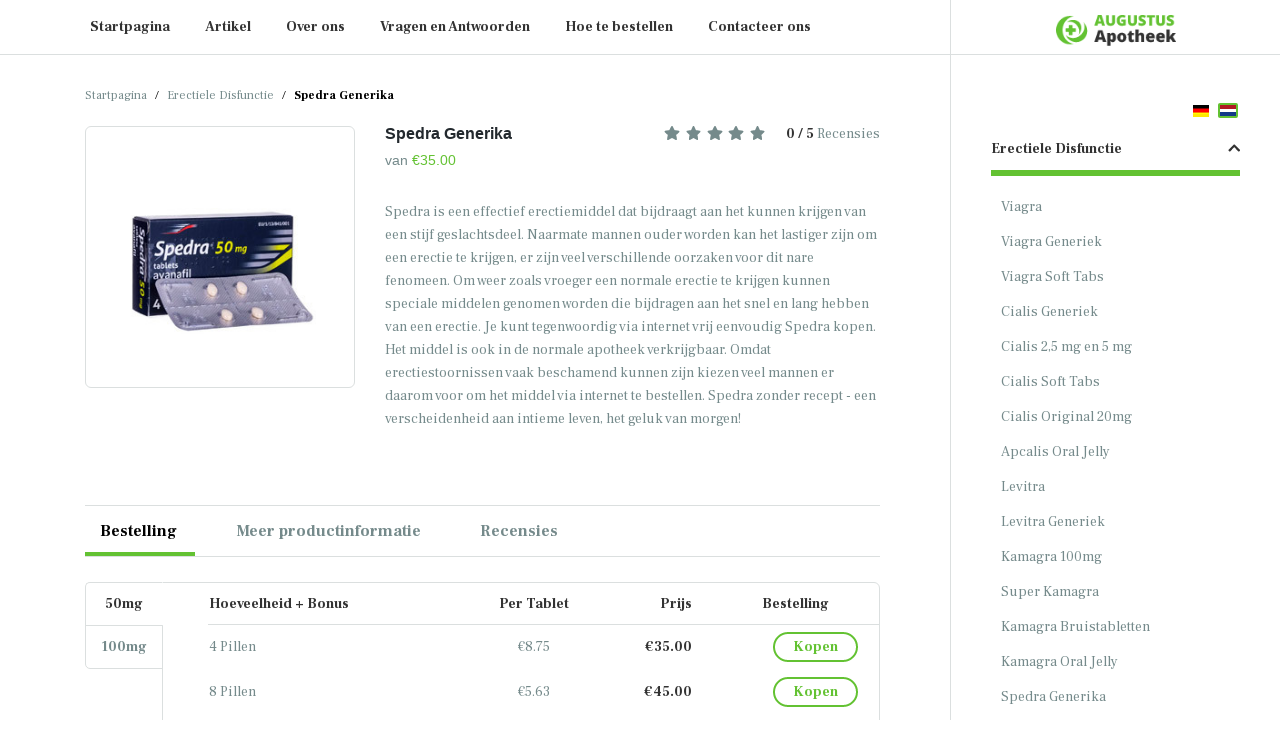

--- FILE ---
content_type: text/html; charset=UTF-8
request_url: https://www.augustus-apotheke.com/nl/spedra-kopen
body_size: 5408
content:
<!DOCTYPE html>
<html lang="nl-NL" class="no-js">
<head>
    <meta charset="UTF-8">
    <meta name="viewport" content="width=device-width, initial-scale=1.0">
    <meta http-equiv="X-UA-Compatible" content="ie=edge">
    <title>Spedra kopen zonder recept in Nederland tegen een redelijke prijs</title>
            <meta name="description" content="Spedra Generiek kopen zonder recept in een online-apotheek. Nu is het makkelijker geworden om Spedra te kopen - slechts drie klikken en u bent weer vertrouwd in uw mannelijke kracht. Spedra (Avanafil) kopen in Nederland zonder huis te verlaten">
                        <link rel="canonical" href="https://www.augustus-apotheke.com/nl/spedra-kopen">
        <link  rel="preload" href="/css/main.min.css" as="style">
    <link  rel="stylesheet" href="/css/main.min.css" >

                <meta name="google-site-verification" content="mvJQIzA8x3Ckjt7Avy0nGgUW9EUFwBPF_lccAuF-4CU" />    </head>
<body>
<div class="container">
    <header class="header">
        <div class="header__wrap wrap">
            <a href="#" class="icon icon-menu menu__link js-menu">
                <i class="fas fa-ellipsis-v fa-lg"></i>
            </a>
            <nav id="navbar">
                <ul class="header__menu menu" id="js-menu">
                <li class="menu__element ">
                <a class="menu__link" href="/nl/">Startpagina</a>
            </li>
                    <li class="menu__element ">
                <a class="menu__link" href="/nl/articles">Artikel</a>
            </li>
                    <li class="menu__element ">
                <a class="menu__link" href="/nl/page/aboutus/">Over ons</a>
            </li>
                    <li class="menu__element ">
                <a class="menu__link" href="/nl/page/faq/">Vragen en Antwoorden</a>
            </li>
                    <li class="menu__element ">
                <a class="menu__link" href="/nl/page/how_to_order/">Hoe te bestellen</a>
            </li>
                    <li class="menu__element ">
                <a class="menu__link" href="/nl/contact">Contacteer ons</a>
            </li>
        </ul>            </nav>
                            <div class="header__lang lang">
                                            <a class="lang-item "
                           href="/">
                            <img class="lang-img" src="/img/de-flag.png" width="16px" height="12px" alt="Deutsch">
                        </a>
                                            <a class="lang-item is-current"
                           href="/nl/">
                            <img class="lang-img" src="/img/nl-flag.png" width="16px" height="12px" alt="Dutch">
                        </a>
                                    </div>
                                    <div class="header__logo">
                <a href="/nl/" class="logo">
                    <img src="/img/logo-nl.png" width="120px" height="31px" alt="LOGO">
                </a>
            </div>
            <a href="#" class="icon icon-widget menu__link js-widget">
                <i class="fa fa-bars fa-lg"></i>
            </a>
        </div>
    </header>

    <div class="content">
        <div class="content__wrap wrap">
            <div class="main">
                    <div class="breadcrumbs">
        <p>
            <a href="/nl/">Startpagina</a> /
                                                <a href="/nl/erectieprobleem-erectiestoornissen" data-canonical="https://www.augustus-apotheke.com/nl/erectieprobleem-erectiestoornissen">Erectiele Disfunctie</a> /
                                        <span data-href="https://www.augustus-apotheke.com/nl/spedra-kopen">Spedra Generika</span>
        </p>
    </div>
                

<section class="details">
    <div class="product__details">
        <div class="details__left">
            <img src="/upload/images/spedra-kopen.jpg" width="200px" height="200px"  alt="Spedra Generika">
        </div>
        <div class="details__right">
            <div class="right__top">
                <h3 class="product__name">Spedra Generika                    <span>van <span class="green">€35.00</span></span>
                </h3>
                                    <div class="rating__block" style="cursor: pointer;"
                         onclick="$('.main-tabs-list .tablinks:last').click(); scrollToElement('#blockTitle', 10);">
                        <div class="rating">
                            <i class="fas fa-star"></i>
                            <i class="fas fa-star"></i>
                            <i class="fas fa-star"></i>
                            <i class="fas fa-star"></i>
                            <i class="fas fa-star"></i>
                            <div class="rating--color" style="width: 0%">
                                <i class="fas fa-star"></i>
                                <i class="fas fa-star"></i>
                                <i class="fas fa-star"></i>
                                <i class="fas fa-star"></i>
                                <i class="fas fa-star"></i>
                            </div>
                        </div>
                        <span class="bold">0 / 5</span> Recensies                    </div>
                            </div>
            <div class="product__description"><p>Spedra is een effectief erectiemiddel dat bijdraagt aan het kunnen krijgen van een stijf geslachtsdeel. Naarmate mannen ouder worden kan het lastiger zijn om een erectie te krijgen, er zijn veel verschillende oorzaken voor dit nare fenomeen. Om weer zoals vroeger een normale erectie te krijgen kunnen speciale middelen genomen worden die bijdragen aan het snel en lang hebben van een erectie. Je kunt tegenwoordig via internet vrij eenvoudig Spedra kopen. Het middel is ook in de normale apotheek verkrijgbaar. Omdat erectiestoornissen vaak beschamend kunnen zijn kiezen veel mannen er daarom voor om het middel via internet te bestellen. Spedra zonder recept - een verscheidenheid aan intieme leven, het geluk van morgen!</p></div>
        </div>
    </div>
</section>

<div class="main-tabs">
        <div class="tab product__tabs main-tabs-list">
        <p class="tablinks active">Bestelling</p>
        <p class="tablinks">Meer productinformatie</p>
                    <p class="tablinks">Recensies</p>
            </div>

        <section class="tabcontent products__table active main-tab-item">
                    <div class="tabs">
    <div class="table__tabs tabs-list">
                            <div class="table__tab tablinks2 active">50mg</div>
                                <div class="table__tab tablinks2 ">100mg</div>
                        </div>
                <div id="table-50" class="tabcontent2 tab-item active">
            <div style="overflow-x:auto;">
                <table>
                    <thead>
                    <tr>
                        <th>Hoeveelheid + Bonus</th>
                        <th>Per Tablet</th>
                        <th class="price">Prijs</th>
                        <th class="btn">Bestelling</th>
                    </tr>
                    </thead>
                    <tbody>
                                            <tr>
                            <td>
                                                                    4 Pillen                                                            </td>
                            <td>€8.75</td>
                            <td class="price">
                                                                    €35.00                                                            </td>
                            <td class="btn">
                                                                    <a rel="nofollow" class="btn"
                                       href="/nl/cart/add/609">
                                        Kopen                                    </a>
                                                            </td>
                        </tr>
                                            <tr>
                            <td>
                                                                    8 Pillen                                                            </td>
                            <td>€5.63</td>
                            <td class="price">
                                                                    €45.00                                                            </td>
                            <td class="btn">
                                                                    <a rel="nofollow" class="btn"
                                       href="/nl/cart/add/610">
                                        Kopen                                    </a>
                                                            </td>
                        </tr>
                                            <tr>
                            <td>
                                                                    12 Pillen                                                            </td>
                            <td>€5.42</td>
                            <td class="price">
                                                                    €65.00                                                            </td>
                            <td class="btn">
                                                                    <a rel="nofollow" class="btn"
                                       href="/nl/cart/add/611">
                                        Kopen                                    </a>
                                                            </td>
                        </tr>
                                            <tr>
                            <td>
                                                                    16 Pillen                                                            </td>
                            <td>€5.31</td>
                            <td class="price">
                                                                    €85.00                                                            </td>
                            <td class="btn">
                                                                    <a rel="nofollow" class="btn"
                                       href="/nl/cart/add/612">
                                        Kopen                                    </a>
                                                            </td>
                        </tr>
                                        </tbody>
                </table>
            </div>
        </div>
                    <div id="table-100" class="tabcontent2 tab-item ">
            <div style="overflow-x:auto;">
                <table>
                    <thead>
                    <tr>
                        <th>Hoeveelheid + Bonus</th>
                        <th>Per Tablet</th>
                        <th class="price">Prijs</th>
                        <th class="btn">Bestelling</th>
                    </tr>
                    </thead>
                    <tbody>
                                            <tr>
                            <td>
                                                                    4 Pillen                                                            </td>
                            <td>€9.75</td>
                            <td class="price">
                                                                    €39.00                                                            </td>
                            <td class="btn">
                                                                    <a rel="nofollow" class="btn"
                                       href="/nl/cart/add/601">
                                        Kopen                                    </a>
                                                            </td>
                        </tr>
                                            <tr>
                            <td>
                                                                    8 Pillen                                                            </td>
                            <td>€6.13</td>
                            <td class="price">
                                                                    €49.00                                                            </td>
                            <td class="btn">
                                                                    <a rel="nofollow" class="btn"
                                       href="/nl/cart/add/602">
                                        Kopen                                    </a>
                                                            </td>
                        </tr>
                                            <tr>
                            <td>
                                                                    12 Pillen                                                            </td>
                            <td>€5.75</td>
                            <td class="price">
                                                                    €69.00                                                            </td>
                            <td class="btn">
                                                                    <a rel="nofollow" class="btn"
                                       href="/nl/cart/add/603">
                                        Kopen                                    </a>
                                                            </td>
                        </tr>
                                            <tr>
                            <td>
                                                                    16 Pillen                                                            </td>
                            <td>€5.56</td>
                            <td class="price">
                                                                    €89.00                                                            </td>
                            <td class="btn">
                                                                    <a rel="nofollow" class="btn"
                                       href="/nl/cart/add/604">
                                        Kopen                                    </a>
                                                            </td>
                        </tr>
                                            <tr>
                            <td>
                                                                    20 Pillen                                                            </td>
                            <td>€4.95</td>
                            <td class="price">
                                                                    €99.00                                                            </td>
                            <td class="btn">
                                                                    <a rel="nofollow" class="btn"
                                       href="/nl/cart/add/605">
                                        Kopen                                    </a>
                                                            </td>
                        </tr>
                                            <tr>
                            <td>
                                                                    24 Pillen                                                            </td>
                            <td>€4.92</td>
                            <td class="price">
                                                                    €118.00                                                            </td>
                            <td class="btn">
                                                                    <a rel="nofollow" class="btn"
                                       href="/nl/cart/add/606">
                                        Kopen                                    </a>
                                                            </td>
                        </tr>
                                            <tr>
                            <td>
                                                                    32 Pillen                                                            </td>
                            <td>€4.34</td>
                            <td class="price">
                                                                    €139.00                                                            </td>
                            <td class="btn">
                                                                    <a rel="nofollow" class="btn"
                                       href="/nl/cart/add/607">
                                        Kopen                                    </a>
                                                            </td>
                        </tr>
                                            <tr>
                            <td>
                                                                    40 Pillen                                                            </td>
                            <td>€4.23</td>
                            <td class="price">
                                                                    €169.00                                                            </td>
                            <td class="btn">
                                                                    <a rel="nofollow" class="btn"
                                       href="/nl/cart/add/608">
                                        Kopen                                    </a>
                                                            </td>
                        </tr>
                                        </tbody>
                </table>
            </div>
        </div>
            </div>            </section>

    <section class="tabcontent description main-tab-item">
        <div class="description__text"><p><strong>De werking van Spedra</strong></p>

<p>Het is raadzaam om Spedra ongeveer 30 minuten voor aanvang van de seksuele activiteit te nemen. Het duurt 30 minuten voordat de actieve stoffen in het middel het geslachtsdeel bereiken en hier het gewenste effect zullen verzorgen. Bij impotentie is het verkrijgen van een erectie zeer moeilijk, dankzij de stoffen in Spedra kan het geslachtsdeel weer stijf worden. De oorzaak van het erectieprobleem ligt vaak in de lage hoeveelheid bloed dat door de penis stroomt. De erectiepil verbreedt de aderen in het geslachtsdeel en zorgt hiermee voor een betere doorstroom van grotere hoeveelheden bloed. Heb je last van erectieproblemen en wil je hier iets tegen doen dan kun je in dit geval vaak het beste een middel zoals Spedra kopen. Lees voor gebruik altijd de bijsluiter om zeker te zijn dat je het erectiemiddel op een verantwoorde manier gebruikt.</p></div>
    </section>

            <section class="tabcontent main-tab-item">
            <section class="review">
    <h2 id="blockTitle" class="review-title">Recensies</h2>
        <ul class="review-list">
            </ul>
    <form class="form review-form" method="post" id="form-review">
    <input type="hidden" name="form_encrypt" value="2689176a82e85e11fe6d5d427516506d" /><input type="hidden" name="form_index" value="1" />    <h2>Schrijf een review</h2>
    <div class="form-row form-row-sm">
        <div class="form-row form-row-custom ">
            <label class="custom-label" for="review-email">Email *</label>
                        <input class="form-field" type="email" name="email" id="review-email" value="" required maxlength="35">
        </div>
        <div class="form-row form-row-custom">
            <label class="custom-label" for="review-username">Naam *</label>
                        <input class="form-field" type="text" name="name" id="review-username" value="" required maxlength="35">
        </div>
    </div>
    <div class="form-row">
        <div class="appreciation">
                        <div class="appreciation-item">Beoordeel het product<br>
                <div class="appreciation-raty" id="score"></div>
                <input type="hidden" name="score" value="" maxlength="35"/>
            </div>
        </div>
    </div>
    <div class="form-row-md">
        <div class="form-row">
            <label for="review-message">Jouw commentaar:</label>
                        <textarea class="form-field" name="content" id="review-message" required maxlength="500"></textarea>
        </div>
        <div class="form-row btn-right">
            <button class="btn review-submit" type="submit">Plaats review</button>
        </div>
    </div>
</form></section>
        </section>
        </div>

<div class="promo__banner">
    <div><img src="/img/earth.svg" alt=""><p>Snelle levering</p></div>
    <div><img src="/img/secure.svg" alt=""><p>Veilige betaling</p></div>
    <div><img src="/img/payment.svg" alt=""><p>Betaling</p></div>
    <div><img src="/img/support.svg" alt=""><p>24/7 Klantenservice</p></div>
</div>

<div class="description">
    <div class="description__text"></div>
</div>


            </div>
            <aside class="aside" id="aside">
                <section class="widgets">
                                            <div class="widgets__info lang">
                                                            <a class="lang-item "
                                   href="/">
                                    <img class="lang-img" src="/img/de-flag.png" alt="Deutsch">
                                </a>
                                                            <a class="lang-item is-current"
                                   href="/nl/">
                                    <img class="lang-img" src="/img/nl-flag.png" alt="Dutch">
                                </a>
                                                    </div>
                                        <div class="widgets__blocks">
                                <div class="widgets__block">
                            <h3 class="widgets__title dropdown first active">
                    <span>Erectiele Disfunctie</span>
                    <i class="fas fa-chevron-down"></i>
                </h3>
                <div class="dropdown__content">
                            <ul class="widgets__list">
                            <li class="widgets__item ">
                    <a href="/nl/viagra-bestellen-nederland" title="">Viagra</a>
                                    </li>
                            <li class="widgets__item ">
                    <a href="/nl/viagra-kopen" title="">Viagra Generiek</a>
                                    </li>
                            <li class="widgets__item ">
                    <a href="/nl/viagra-bestellen" title="">Viagra Soft Tabs </a>
                                    </li>
                            <li class="widgets__item ">
                    <a href="/nl/cialis-kopen" title="">Cialis Generiek</a>
                                    </li>
                            <li class="widgets__item ">
                    <a href="/nl/cialis-5mg-kopen" title="Cialis 2,5 mg en 5 mg">Cialis 2,5 mg en 5 mg</a>
                                    </li>
                            <li class="widgets__item ">
                    <a href="/nl/cialis-bestellen" title="">Cialis Soft Tabs</a>
                                    </li>
                            <li class="widgets__item ">
                    <a href="/nl/cialis-tadalafil-kopen" title="">Cialis Original 20mg</a>
                                    </li>
                            <li class="widgets__item ">
                    <a href="/nl/apcalis-gel" title="">Apcalis Oral Jelly</a>
                                    </li>
                            <li class="widgets__item ">
                    <a href="/nl/levitra" title="">Levitra</a>
                                    </li>
                            <li class="widgets__item ">
                    <a href="/nl/levitra-kopen" title="">Levitra Generiek</a>
                                    </li>
                            <li class="widgets__item ">
                    <a href="/nl/kamagra-bestellen" title="">Kamagra 100mg</a>
                                    </li>
                            <li class="widgets__item ">
                    <a href="/nl/super-kamagra" title="">Super Kamagra</a>
                                    </li>
                            <li class="widgets__item ">
                    <a href="/nl/kamagra-bruistabletten-kopen" title="">Kamagra Bruistabletten</a>
                                    </li>
                            <li class="widgets__item ">
                    <a href="/nl/kamagra-oral-jelly-kopen" title="">Kamagra Oral Jelly</a>
                                    </li>
                            <li class="widgets__item active">
                    <a href="/nl/spedra-kopen" title="">Spedra Generika</a>
                                    </li>
                            <li class="widgets__item ">
                    <a href="/nl/cobra-120mg-kopen" title="">Cobra 120mg</a>
                                    </li>
                            <li class="widgets__item ">
                    <a href="/nl/priligy-dapoxetine" title="">Priligy Generiek Dapoxetine</a>
                                    </li>
                            <li class="widgets__item ">
                    <a href="/nl/super-levitra-vilitra-kopen" title="">Super Levitra (Vilitra)</a>
                                    </li>
                            <li class="widgets__item ">
                    <a href="/nl/sildalist-sildenafil-tadalafil-kopen" title="">Sildalist 120mg</a>
                                    </li>
                    </ul>
                    </div>
                    </div>
            <div class="widgets__block">
                            <h3 class="widgets__title dropdown ">
                    <span>Viagra Voor Vrouwen</span>
                    <i class="fas fa-chevron-down"></i>
                </h3>
                <div class="dropdown__content">
                            <ul class="widgets__list">
                            <li class="widgets__item ">
                    <a href="/nl/lovegra-kopen" title="">Lovegra</a>
                                    </li>
                            <li class="widgets__item ">
                    <a href="/nl/lovegra-oral-jelly-kopen" title="">Lovegra Oral Jelly</a>
                                    </li>
                    </ul>
                    </div>
                    </div>
            <div class="widgets__block">
                            <h3 class="widgets__title dropdown ">
                    <span>Obesitas</span>
                    <i class="fas fa-chevron-down"></i>
                </h3>
                <div class="dropdown__content">
                            <ul class="widgets__list">
                            <li class="widgets__item ">
                    <a href="/nl/kopen-xenical-generiek" title="">Xenical Generiek</a>
                                    </li>
                            <li class="widgets__item ">
                    <a href="/nl/lida-dai-dai-hua" title="">LIDA Dai dai hua</a>
                                    </li>
                    </ul>
                    </div>
                    </div>
            <div class="widgets__block">
                            <h3 class="widgets__title dropdown ">
                    <span>Haaruitval</span>
                    <i class="fas fa-chevron-down"></i>
                </h3>
                <div class="dropdown__content">
                            <ul class="widgets__list">
                            <li class="widgets__item ">
                    <a href="/nl/propecia-kopen" title="">Propecia Generiek</a>
                                    </li>
                    </ul>
                    </div>
                    </div>
            <div class="widgets__block">
                            <h3 class="widgets__title dropdown ">
                    <span>Stoppen met Roken</span>
                    <i class="fas fa-chevron-down"></i>
                </h3>
                <div class="dropdown__content">
                            <ul class="widgets__list">
                            <li class="widgets__item ">
                    <a href="/nl/zyban-kopen" title="">Zyban Generiek</a>
                                    </li>
                    </ul>
                    </div>
                    </div>
            <div class="widgets__block">
                            <h3 class="widgets__title dropdown ">
                    <span>Proefpakket</span>
                    <i class="fas fa-chevron-down"></i>
                </h3>
                <div class="dropdown__content">
                            <ul class="widgets__list">
                            <li class="widgets__item ">
                    <a href="/nl/proefpakketten-generika" title="">Proefpakketten Generika</a>
                                    </li>
                            <li class="widgets__item ">
                    <a href="/nl/proefpakketten" title="">Proefpakketten Original</a>
                                    </li>
                    </ul>
                    </div>
                    </div>
            <div class="widgets__block">
                            <h3 class="widgets__title dropdown ">
                    <span>Anticonceptie</span>
                    <i class="fas fa-chevron-down"></i>
                </h3>
                <div class="dropdown__content">
                            <ul class="widgets__list">
                            <li class="widgets__item ">
                    <a href="/nl/cerazette-mini-pillen" title="">Cerazette</a>
                                    </li>
                    </ul>
                    </div>
                    </div>
            <div class="widgets__block">
                            <a href="/nl/tetracycline-kopen" title="">Tetracycline</a>
                    </div>
                        </div>
                    <div class="widgets__options">

                    </div>
                </section>
            </aside>
        </div>
    </div>

    <div class="contact">
        <div class="contact__wrap wrap">
                    </div>
    </div>
    <footer class="footer">
        <div class="footer__wrap wrap">
            <div class="footer__element">
                <p class="footer__title">De apotheek</p>
                                    <p><a href="/nl/anticonceptie">Anticonceptie</a></p>
                                    <p><a href="/nl/erectieprobleem-erectiestoornissen">Erectiele Disfunctie</a></p>
                                    <p><a href="/nl/obesitas">Obesitas</a></p>
                                    <p><a href="/nl/haaruitval">Haaruitval</a></p>
                                    <p><a href="/nl/viagra-voor-vrouwen">Viagra Voor Vrouwen</a></p>
                                    <p><a href="/nl/stoppen-met-roken">Stoppen met Roken</a></p>
                                    <p><a href="/nl/proefpakket">Proefpakket</a></p>
                            </div>
                                <div class="footer__element">
                        <p class="footer__title">Over apotheek</p>
                                                    <p><a href="/nl/page/Imprint/">Gebruiksvoorwaarden / Disclaimer</a></p>
                                                    <p><a href="/nl/page/Liability/">Algemene Voorwaarden</a></p>
                                                    <p><a href="/nl/page/Privacy-Policy/">Privacy Policy</a></p>
                                                    <p><a href="/nl/page/Refund/">Vergoeding</a></p>
                                                    <p><a href="/nl/page/Warranty/">Garantie</a></p>
                                                    <p><a href="/nl/page/Delivery-Conditions/">Leveringsvoorwaarden</a></p>
                                            </div>
                                                                <div class="footer__element ml-auto">
                <div class="payment">
                    <p>Betaalmethoden</p>
                    <img  src="/img/icon1.webp" width="32px" height="10px" alt="">
                    <img  src="/img/icon2.webp" width="32px" height="20px" alt="">
                    <img class="payment-image" src="/img/icon3.png" width="55px" height="11px" alt="">
                    <img class="payment-image" src="/img/icon4.png" width="55px" height="14px" alt="">
                    
                </div>
                <div class="delivery">
                    <p class="footer__title">Bezorgmethoden</p>
                    <img src="/img/icon6.webp" width="39px" height="12px" alt="">
                    <img src="/img/icon7.webp" width="21px" height="25px" alt="">
                    <img src="/img/icon8.webp" width="33px" height="22px" alt="">
                    <img src="/img/icon9.webp" width="36px" height="21px" alt="">
                </div>

                <div class="widgets__protected">
                    <img src="/img/protected-dmca.png" alt="protected-dmca">
                </div>
            </div>
        </div>
    </footer>

    <div class="copyright">
        <div class="copyright__wrap wrap">
            <div class="copyright__left">
                <a href="/nl/" class="copyright__logo">
                    <img src="/img/logo-nl.png"  width="120px" height="31px" alt="LOGO">
                </a>
                <p>&copy; 2026 www.augustus-apotheke.com Alle rechten voorbehouden</p>
            </div>
            
        </div>
    </div>
</div>

<a href="#top" class="scroll-top js-scroll-top">
    <i class="scroll-top--arrow"></i>
</a>

<script src="https://ajax.googleapis.com/ajax/libs/jquery/3.4.1/jquery.min.js"></script>
<script src="//cdnjs.cloudflare.com/ajax/libs/font-awesome/5.9.0/js/all.min.js"></script>
<script src="//cdnjs.cloudflare.com/ajax/libs/OwlCarousel2/2.3.4/owl.carousel.min.js"></script>
<script src="/js/jquery.raty.min.js"></script>
<script src="/js/common.js"></script>
<script>window.raty = {path: "/img/"};</script>
<style>
    .payment-image{
        width: 55px;
    }
</style>
    <script src="/js/products.js"></script>
    <script type="text/javascript">
    //<![CDATA[
    (function(i,s,o,g,r,a,m){i['GoogleAnalyticsObject']=r;i[r]=i[r]||function(){
            (i[r].q=i[r].q||[]).push(arguments)},i[r].l=1*new Date();a=s.createElement(o),
        m=s.getElementsByTagName(o)[0];a.async=1;a.src=g;m.parentNode.insertBefore(a,m)
    })(window,document,'script','//www.google-analytics.com/analytics.js','ga');

    ga('create', 'UA-55023198-1', 'auto');
    ga('send', 'pageview');
    //]]>
</script>

</body>
</html>


--- FILE ---
content_type: text/css
request_url: https://www.augustus-apotheke.com/css/main.min.css
body_size: 10408
content:
/*! normalize.css v8.0.1 | MIT License | github.com/necolas/normalize.css */@import url(https://fonts.googleapis.com/css?family=Open+Sans:800&display=swap);@import url(https://fonts.googleapis.com/css?family=Montserrat:400,700&display=swap);@import url(https://fonts.googleapis.com/css?family=Frank+Ruhl+Libre:400,700&display=swap);html{line-height:1.15;-webkit-text-size-adjust:100%}body{margin:0}main{display:block}h1{font-size:2em;margin:.67em 0}hr{-webkit-box-sizing:content-box;box-sizing:content-box;height:0;overflow:visible}pre{font-family:monospace,monospace;font-size:1em}a{background-color:transparent}abbr[title]{border-bottom:none;text-decoration:underline;-webkit-text-decoration:underline dotted;text-decoration:underline dotted}b,strong{font-weight:bolder}code,kbd,samp{font-family:monospace,monospace;font-size:1em}small{font-size:80%}sub,sup{font-size:75%;line-height:0;position:relative;vertical-align:baseline}sub{bottom:-.25em}sup{top:-.5em}img{border-style:none}button,input,optgroup,select,textarea{font-family:inherit;font-size:100%;line-height:1.15;margin:0}button,input{overflow:visible}button,select{text-transform:none}[type=button],[type=reset],[type=submit],button{-webkit-appearance:button}[type=button]::-moz-focus-inner,[type=reset]::-moz-focus-inner,[type=submit]::-moz-focus-inner,button::-moz-focus-inner{border-style:none;padding:0}[type=button]:-moz-focusring,[type=reset]:-moz-focusring,[type=submit]:-moz-focusring,button:-moz-focusring{outline:1px dotted ButtonText}fieldset{padding:.35em .75em .625em}legend{-webkit-box-sizing:border-box;box-sizing:border-box;color:inherit;display:table;max-width:100%;padding:0;white-space:normal}progress{vertical-align:baseline}textarea{overflow:auto}[type=checkbox],[type=radio]{-webkit-box-sizing:border-box;box-sizing:border-box;padding:0}[type=number]::-webkit-inner-spin-button,[type=number]::-webkit-outer-spin-button{height:auto}[type=search]{-webkit-appearance:textfield;outline-offset:-2px}[type=search]::-webkit-search-decoration{-webkit-appearance:none}::-webkit-file-upload-button{-webkit-appearance:button;font:inherit}details{display:block}summary{display:list-item}template{display:none}[hidden]{display:none}html{font-size:16px;color:#000}body{font-family:Roboto,sans-serif;overflow-wrap:break-word;word-wrap:break-word}img{max-width:100%;height:auto;display:inline-block;vertical-align:middle}a{color:#63c232;text-decoration:underline}a:hover{text-decoration:none}.container{min-width:320px;max-width:1410px;padding:0 0;-webkit-box-sizing:border-box;box-sizing:border-box;margin:0 auto;overflow-x:hidden;background-color:#fff;-webkit-box-shadow:0 22px 64px rgba(0,0,0,.12);box-shadow:0 22px 64px rgba(0,0,0,.12)}.wrap{min-width:320px;max-width:1420px;padding:0 15px;-webkit-box-sizing:border-box;box-sizing:border-box;margin:0 auto}.header{border-bottom:1px solid #dbdfdf}.header__wrap{display:-webkit-box;display:-ms-flexbox;display:flex;-ms-flex-wrap:wrap;flex-wrap:wrap;-webkit-box-align:center;-ms-flex-align:center;align-items:center;padding:0 0 0 90px}.header__menu{padding:0;margin:0}.header__logo{width:330px;padding:15px 15px 8px;margin-left:75px;text-align:center;-webkit-box-sizing:border-box;box-sizing:border-box;border-left:1px solid #dbdfdf}.logo{display:inline-block;vertical-align:middle}.basket{cursor:pointer;display:inline-block;vertical-align:middle;position:relative;width:36px;height:36px;color:#63c232;font-size:18px;line-height:36px;text-align:center;text-decoration:none;border-radius:50%;background-color:#fff;-webkit-box-shadow:0 6px 28px rgba(0,0,0,.18);box-shadow:0 6px 28px rgba(0,0,0,.18);-webkit-transition:-webkit-box-shadow .3s ease-in-out;transition:-webkit-box-shadow .3s ease-in-out;-o-transition:box-shadow .3s ease-in-out;transition:box-shadow .3s ease-in-out;transition:box-shadow .3s ease-in-out,-webkit-box-shadow .3s ease-in-out}.basket:hover{-webkit-box-shadow:0 3px 14px rgba(0,0,0,.18);box-shadow:0 3px 14px rgba(0,0,0,.18)}.basket-count{position:absolute;top:-5px;right:-5px;color:#fff;background-color:#c3160f;border-radius:50%;font-size:10px;line-height:15px;padding:0;min-width:15px;height:15px;text-align:center}@media (max-width:1256px){.header{padding:15px 0}.header__logo{width:auto;margin:0;padding:0;border-left:0;-webkit-box-ordinal-group:0;-ms-flex-order:-1;order:-1}.header__logo::before{display:none}#navbar{margin:0 auto}.header__wrap{padding:0 15px}.basket~.icon-widget{margin-left:15px}}@media (max-width:630px){.header__logo{margin:0 auto}}#navbar{margin-right:auto}.menu{display:-webkit-box;display:-ms-flexbox;display:flex;list-style:none;-ms-flex-wrap:wrap;flex-wrap:wrap}.menu__element{margin-right:35px}.menu__element:last-child{margin-right:0}.menu__link{font-size:14px;font-family:"Frank Ruhl Libre",serif;color:#333;font-weight:700;line-height:1.2;padding:17px 0;text-decoration:none;display:inline-block;position:relative}.menu__link[href*=coronavirus]{position:relative}.menu__link[href*=coronavirus]::before{content:'new';padding:2px 3px;position:absolute;top:0;right:0;color:#fff;font-size:12px;line-height:1;border-radius:5px;background-color:red}@media (max-width:1256px){.menu__link[href*=coronavirus]::before{top:-10px}}.menu__link::after{content:"";width:100%;height:6px;position:absolute;left:0;bottom:-6px;opacity:0;background-color:#63c232;-webkit-transition:opacity .5s;-o-transition:opacity .5s;transition:opacity .5s}.menu__link:hover{color:#333;text-decoration:none}.menu__link:hover::after{opacity:1}.icon.menu__link{display:none}@media (max-width:1256px){.menu__link{padding:5px 0}}@media (max-width:768px){.menu__element{margin-right:20px}}@media (max-width:498px){.menu__link{line-height:2}}@media (max-width:1256px){.menu__element{margin-right:25px}.menu__link::after{margin-top:9px}.icon.icon-widget{display:block}.icon.icon-widget::after{display:none}}@media (max-width:630px){nav{display:none}.icon.icon-menu{display:block;-webkit-box-ordinal-group:0;-ms-flex-order:-1;order:-1}.icon.icon-menu::after{display:none}nav.responsive{display:block;position:absolute;left:0;top:74px;background-color:#fff;z-index:1;width:50%;-webkit-box-shadow:0 4px 8px 0 rgba(0,0,0,.2);box-shadow:0 4px 8px 0 rgba(0,0,0,.2)}nav.responsive .header__menu{padding-left:30px;-webkit-box-orient:vertical;-webkit-box-direction:normal;-ms-flex-direction:column;flex-direction:column}nav.responsive .header__menu:first-child{padding-top:20px;padding-bottom:10px}.menu__element{margin-right:0}.menu__link::after{display:none}}@media (max-width:498px){nav.responsive{top:63px;width:100%}}@media (max-width:486px){nav.responsive{width:100%}nav.responsive .header__menu{padding-left:20px}nav.responsive .header__menu .menu__link{margin-bottom:15px}}.content__wrap{display:-webkit-box;display:-ms-flexbox;display:flex}.content__wrap>*{-webkit-box-sizing:border-box;box-sizing:border-box}.main{overflow:hidden;width:100%;max-width:100%;padding:30px 70px 40px}.aside{margin-right:-15px;padding:45px 0;text-align:center;-ms-flex-negative:0;flex-shrink:0;width:330px;border-left:1px solid #dbdfdf}@media (max-width:1256px){.content__wrap{-ms-flex-wrap:wrap;flex-wrap:wrap}.main{width:100%;padding:30px 0}.aside{width:100%;margin:0 auto;display:none;max-width:100%;border-left:0}}.carousel{display:-webkit-box;display:-ms-flexbox;display:flex}.carousel img{width:100%}.carousel .owl-theme .owl-dots{margin-bottom:10px}.slider{background:url(../img/slider-img.jpg) center no-repeat;background-size:cover;padding-top:50px;padding-bottom:70px;-webkit-box-sizing:border-box;box-sizing:border-box;min-height:310px;position:relative}.slider .slider__info+img.slider-pills{position:absolute;right:110px;bottom:70px}.slider__info{position:absolute;top:50px;left:77px;max-width:460px}.slider__info p{font-size:14px;font-family:"Frank Ruhl Libre",serif;color:#fff;font-weight:700;margin-top:55px;margin-bottom:0}.slider__info p .fa-gift{color:#63c232;margin-right:5px}.slider__info p .fa-tags{color:#63c232;margin-left:40px;margin-right:5px}.slider__title{font-size:48px;font-family:"Frank Ruhl Libre",serif;color:#fff;font-weight:700;line-height:1.25;margin:0}.slider__nav{margin-top:15px;text-align:right}.slider__control{height:6px;width:40px;background-color:#dbdfdf;display:inline-block;cursor:pointer}.slider__control.active{background-color:#333}@media (max-width:940px){.slider__info+img.slider-pills{right:62px;bottom:36px}}@media (max-width:950px){.slider__info+img.slider-pills{display:none}}@media (max-width:728px){.slider__info{left:0;bottom:0;top:auto;margin-left:10px}.slider__info p{margin-top:30px;margin-bottom:15px}.slider__title{font-size:40px}}@media (max-width:430px){.slider__title{font-size:30px}}.offers{margin-top:30px}.offers__title{font-size:24px;font-family:"Frank Ruhl Libre",serif;color:#23292e;font-weight:700;line-height:1;margin-top:0}.offers__title::after{content:"";width:40px;height:6px;display:block;background-color:#63c232;margin-top:12px}.offers__block{display:-webkit-box;display:-ms-flexbox;display:flex;-ms-flex-wrap:wrap;flex-wrap:wrap;margin:0 -1% 20px}.offers__element{border:1px solid #dbdfdf;border-radius:6px;width:23%;margin:1%;-webkit-box-sizing:border-box;box-sizing:border-box}.offers__top{margin-top:20px}.offers__top img{display:block;max-height:200px;margin:0 auto}.offers__name{font-size:14px;font-family:"Frank Ruhl Libre",serif;color:#333;font-weight:700;line-height:1.3;margin:0 15px 10px;min-height:36px}.offers__bottom{padding:10px 15px;border-top:1px solid #dbdfdf;display:-webkit-box;display:-ms-flexbox;display:flex;-webkit-box-pack:justify;-ms-flex-pack:justify;justify-content:space-between;-webkit-box-align:center;-ms-flex-align:center;align-items:center}.offers__bottom a{color:#fff;padding:6px 8px;border-radius:50%;background-color:#63c232;cursor:pointer;-webkit-transition-duration:.5s;-o-transition-duration:.5s;transition-duration:.5s;-webkit-transition-property:background-color;-o-transition-property:background-color;transition-property:background-color}.offers__bottom a:hover{background-color:#76d346;-webkit-box-shadow:0 3px 6px 0 rgba(0,0,0,.14);box-shadow:0 3px 6px 0 rgba(0,0,0,.14)}@media (max-width:992px){.offers{padding:20px 0}.offers__wrap{-webkit-box-pack:start;-ms-flex-pack:start;justify-content:flex-start}.offers__element{width:31.33333%}}@media (max-width:816px){.offers{margin-top:0;padding-top:0;padding-bottom:5px}}@media (max-width:750px){.offers__element{width:48%}}@media (max-width:375px){.offers__top{margin-top:15px}.offers__name{font-size:13px;margin:0 10px 10px}}.category{margin-top:40px}.category__title{font-size:24px;font-family:"Frank Ruhl Libre",serif;color:#23292e;font-weight:700;line-height:1;margin-top:0}.category__title::after{content:"";width:40px;height:6px;display:block;background-color:#63c232;margin-top:12px}.category__title--page{margin-top:0}.category__title--page a{text-decoration:none;color:#23292e}.category__title--page::after{content:"";width:40px;height:6px;display:block;background-color:#63c232;margin-top:8px}.category__block{display:-webkit-box;display:-ms-flexbox;display:flex;-webkit-box-pack:justify;-ms-flex-pack:justify;justify-content:space-between;-ms-flex-wrap:wrap;flex-wrap:wrap}.category__element{width:32%}.category__element a{text-decoration:none}.category__element a .category__name{-webkit-transition-duration:.5s;-o-transition-duration:.5s;transition-duration:.5s;-webkit-transition-property:color;-o-transition-property:color;transition-property:color}.category__element a:hover .category__name{color:#63c232}.category__name{font-size:16px;font-family:"Frank Ruhl Libre",serif;color:#333;font-weight:700;line-height:1.875;margin-top:7px;margin-bottom:7px}.category__description{margin-top:0;margin-bottom:30px;font-size:13px;font-family:"Frank Ruhl Libre",serif;color:#758a8b;font-weight:400;line-height:1.4}@media (max-width:992px){.category{padding:20px 0;margin-top:0}.category__wrap{-webkit-box-pack:start;-ms-flex-pack:start;justify-content:flex-start}.category__element{width:35%;margin:10px auto}}@media (max-width:708px){.category__element{width:50%}.category__description{max-width:270px}}@media (max-width:674px){.category__element{width:100%;text-align:center}.category__description{max-width:270px;margin:0 auto}}.description{margin-top:30px}.description__title{font-size:18px;font-family:"Frank Ruhl Libre",serif;color:#333;font-weight:700;line-height:1;margin-top:0}.description__text{font-size:14px;font-family:"Frank Ruhl Libre",serif;color:#758a8b;font-weight:400;line-height:1.5;margin-bottom:20px}@media (max-width:968px){.description__title{text-align:center}.description__text{margin-bottom:20px}}.advantages::before{content:"";height:1px;width:100%;background-color:#dbdfdf;display:block;margin-top:40px;margin-bottom:40px}.advantages::after{content:"";height:1px;width:100%;background-color:#dbdfdf;display:block}.advantages__title{font-size:24px;font-family:"Frank Ruhl Libre",serif;color:#23292e;font-weight:700;line-height:1;margin-top:0}.advantages__subtitle{font-size:14px;font-family:"Frank Ruhl Libre",serif;color:#000;font-weight:400;line-height:1}.advantages__block{display:-webkit-box;display:-ms-flexbox;display:flex;-webkit-box-pack:justify;-ms-flex-pack:justify;justify-content:space-between;-ms-flex-wrap:wrap;flex-wrap:wrap;margin-top:50px;margin-bottom:25px}.advantage__element{width:21.7%}.advantage__info{margin-top:16px}.advantage__name{font-size:16px;font-family:"Frank Ruhl Libre",serif;color:#333;font-weight:700;line-height:1.125;margin-top:0}.advantage__description{font-size:14px;font-family:"Frank Ruhl Libre",serif;color:#758a8b;font-weight:400;line-height:1.2}@media (max-width:992px){.advantages{padding:20px 0}.advantages__wrap{-webkit-box-pack:start;-ms-flex-pack:start;justify-content:flex-start}.advantage__element{width:33%;margin:10px 0}.advantage__description{max-width:250px}.advantages__subtitle,.advantages__title{text-align:center}}@media (max-width:990px){.advantages__title{text-align:center}.advantages__subtitle{max-width:450px;text-align:center;margin:14px auto}.advantage__element{width:50%;text-align:center}.advantage__name{text-align:center}.advantage__description{max-width:200px;text-align:center;margin:14px auto}}@media (max-width:480px){.advantages__block{margin:20px 0}.advantage__element{width:100%;text-align:left;display:-webkit-box;display:-ms-flexbox;display:flex;-webkit-box-align:center;-ms-flex-align:center;align-items:center}.advantage__element img{margin-right:15px}.advantage__info{margin-top:0}.advantage__name{text-align:left;margin:0 0 5px}.advantage__description{max-width:100%;text-align:left;margin:0}}.contact{background-color:#63c232}.contact__wrap{padding:17px 85px;display:-webkit-box;display:-ms-flexbox;display:flex;-webkit-box-align:center;-ms-flex-align:center;align-items:center;-ms-flex-wrap:wrap;flex-wrap:wrap}.contact__wrap p{margin:0;margin-left:50px;max-width:430px;font-size:12px;font-family:"Frank Ruhl Libre",serif;color:#fff;line-height:1.167}.contact__wrap label{margin-right:20px;margin-left:20px;font-size:16px;font-family:"Frank Ruhl Libre",serif;color:#fff;font-weight:400;line-height:1.375;max-width:105px}.contact__email{position:relative}.contact__email input{border:2px solid #fff;border-radius:4px;background-color:transparent;width:404px;height:39px;padding:8px 0;padding-left:10px;-webkit-box-sizing:border-box;box-sizing:border-box}.contact__email input::-webkit-input-placeholder{color:#fff}.contact__email input::-moz-placeholder{color:#fff}.contact__email input:-ms-input-placeholder{color:#fff}.contact__email input::-ms-input-placeholder{color:#fff}.contact__email input::placeholder{color:#fff}.contact__email a{display:inline-block;border:2px solid #fff;border-radius:4px;background-color:#fff;width:44px;height:34px;position:absolute;right:0;top:0}.contact__email .fa-envelope{color:#63c232;position:absolute;top:50%;left:50%;-webkit-transform:translate(-50%,-50%);-ms-transform:translate(-50%,-50%);transform:translate(-50%,-50%)}@media (max-width:1060px){.contact__email input{margin-left:15px}}@media (max-width:1046px){.contact .contact__email input{width:350px}.contact p{width:400px}}@media (max-width:960px){.contact__wrap{-webkit-box-pack:justify;-ms-flex-pack:justify;justify-content:space-between}.contact__wrap label{margin-right:0}.contact__wrap .contact__email input{width:350px;margin-left:0}.contact__wrap p{width:290px;margin-left:25px}}@media (max-width:905px){.contact__wrap label{margin-right:10px;margin-left:15px}.contact__email input{margin-left:0;width:300px}}@media (max-width:835px){.contact__wrap{-webkit-box-orient:vertical;-webkit-box-direction:normal;-ms-flex-direction:column;flex-direction:column;text-align:center}.contact__wrap label{margin-right:0;margin-left:0;margin-bottom:10px;max-width:none}.contact__wrap .contact__email input{width:430px;margin-bottom:10px}.contact__wrap p{width:450px;margin:0 auto}.contact__email{margin:10px auto}}@media (max-width:480px){.contact__wrap .contact__email input{width:330px}.contact__wrap p{width:330px}}@media (max-width:365px){.contact__wrap .contact__email input{width:280px}.contact__wrap p{width:270px}}.footer{padding:60px 70px}.footer__wrap{display:-webkit-box;display:-ms-flexbox;display:flex;-webkit-box-pack:justify;-ms-flex-pack:justify;justify-content:space-between;-ms-flex-wrap:wrap;flex-wrap:wrap}.footer__element{width:20%}.footer__element p{margin:3px 0}.footer__element a{font-size:14px;font-family:"Frank Ruhl Libre",serif;color:#758a8b;font-weight:400;line-height:1.5;text-decoration:none}.footer__element a:hover{text-decoration:underline}.footer__element--contacts p{font-size:12px;font-family:"Frank Ruhl Libre",serif;color:#758a8b;font-weight:400;line-height:1.5}.footer__element--contacts p span{font-size:16px;font-family:"Frank Ruhl Libre",serif;color:#333;font-weight:700;line-height:1.375;margin-bottom:20px;margin-top:0}.footer__element--contacts p img{margin-right:5px}.footer__element--contacts p img+span{font-size:22px}.footer__title{font-size:16px;font-family:"Frank Ruhl Libre",serif;color:#333;font-weight:700;line-height:1.375;margin-bottom:20px;margin-top:0}@media (max-width:1256px){.footer{padding-left:0;padding-right:0}}@media (max-width:992px){.footer{padding:20px 0}.footer__wrap{-webkit-box-pack:start;-ms-flex-pack:start;justify-content:flex-start}.footer__element{width:33%;margin:10px 0}}@media (max-width:708px){.footer__element{width:50%}}@media (max-width:480px){.footer__element{width:100%;text-align:left}.footer__element--contacts p{display:block;margin-right:0}}.copyright{padding:15px 70px;border-top:1px solid #dbdfdf}@media (max-width:1256px){.copyright{padding-left:0;padding-right:0}}.copyright__wrap{display:-webkit-box;display:-ms-flexbox;display:flex;-webkit-box-pack:justify;-ms-flex-pack:justify;justify-content:space-between;-ms-flex-wrap:wrap;flex-wrap:wrap}.copyright__left p{font-size:12px;font-family:"Frank Ruhl Libre",serif;color:#758a8b;font-weight:400;line-height:1.5}.copyright__logo{font-size:30px;font-family:"Frank Ruhl Libre",serif;color:#63c232;font-weight:700;line-height:1.19;text-transform:uppercase;text-decoration:none}.socials{list-style:none;padding:0;margin:10px 0;display:-webkit-box;display:-ms-flexbox;display:flex;-webkit-box-align:center;-ms-flex-align:center;align-items:center}.socials li{margin-right:15px}.socials a{color:#758a8b;-webkit-transition-duration:.3s;-o-transition-duration:.3s;transition-duration:.3s;-webkit-transition-property:color;-o-transition-property:color;transition-property:color}.socials a:hover{color:#333}@media (max-width:580px){.copyright__wrap{-webkit-box-pack:center;-ms-flex-pack:center;justify-content:center;text-align:center}.copyright__left{width:100%}.copyright__right{width:100%}.copyright__socials{-webkit-box-pack:center;-ms-flex-pack:center;justify-content:center}}.widgets>[class*=widgets__]{padding-left:40px;padding-right:40px}.widgets__info{margin-top:16px}.widgets__info h3{margin-top:0}.widgets__info .widgets__list{padding-left:40px}.widgets__info .widgets__list .widgets__item{text-align:right}.widgets__title{margin-top:0;font-size:14px;font-family:"Frank Ruhl Libre",serif;color:#333;font-weight:700;line-height:1.25;text-align:left;cursor:pointer}.widgets__title::after{content:"";width:100%;height:6px;display:block;background-color:#63c232;margin-top:12px}.language__switcher{cursor:pointer;line-height:1.7}.language__switcher:hover{color:#333}.language__switcher .fa-sort-down{margin-bottom:2px}.fa-chevron-down{float:right}.widgets__block{margin-bottom:20px}.widgets__list{list-style:none;margin:0;padding:0;padding-left:10px}.widgets__item{text-align:left}.widgets__item a{font-size:14px;font-family:"Frank Ruhl Libre",serif;color:#758a8b;line-height:2.571;text-align:left;text-decoration:none}.widgets__item a:hover{color:#000}.widgets__protected{padding:35px 0;border-top:1px solid #dbdfdf;border-bottom:1px solid #dbdfdf;margin-top:110px;margin-bottom:45px}.widgets-cart .widgets__protected{margin-top:70px}.widgets__options{text-align:right}.widgets__options p{margin-top:0;margin-bottom:8px;font-size:13px;font-family:"Frank Ruhl Libre",serif;color:#758a8b;font-weight:400;line-height:1.4}.widgets__options .payment{margin-bottom:20px}.widgets__info{font-size:14px;font-family:"Frank Ruhl Libre",serif;color:#758a8b;font-weight:400;line-height:1.5;text-align:right}.widgets__info h3{font-weight:400}.widgets__info .phone{font-size:16px;font-family:"Frank Ruhl Libre",serif;color:#333;font-weight:700;line-height:1.875;margin-top:7px;margin-bottom:0}.widgets__info .phone+p{margin-top:0}.widgets__info .email a{color:#758a8b}.widgets__info .faq a{color:#11a7f8}.widgets__info p img{margin-left:4px;margin-bottom:-1px}@media (max-width:1256px){.aside.responsive{display:block;top:74px;right:0;position:absolute;width:50%;z-index:4;background-color:#fff;text-align:right;-webkit-box-shadow:0 4px 8px 0 rgba(0,0,0,.2);box-shadow:0 4px 8px 0 rgba(0,0,0,.2)}.widgets::before{display:none}.widgets__blocks,.widgets__info{padding-left:0}.widgets__protected{display:inline-block;padding-left:90px}.widgets__promo{text-align:left}.widgets__info,.widgets__options,.widgets__protected{display:none}}@media (max-width:678px){.aside{padding:20px 0}.aside.responsive{width:55%}.widgets>[class*=widgets__]{padding-left:25px;padding-right:25px}}@media (max-width:568px){.aside.responsive{width:65%}}@media (max-width:498px){.aside.responsive{top:63px;width:100%}}.breadcrumbs p{font-size:12px;font-family:"Frank Ruhl Libre",serif;font-weight:400;line-height:1.8;margin:0}.breadcrumbs p a{color:#758a8b;text-decoration:none;-webkit-transition-duration:.3s;-o-transition-duration:.3s;transition-duration:.3s;-webkit-transition-property:color;-o-transition-property:color;transition-property:color;margin:0 5px}.breadcrumbs p a:first-child{margin-left:0}.breadcrumbs p a:hover{color:#333}.breadcrumbs p span{color:#000;font-weight:700;margin-left:5px}.popular__articles{margin-top:20px}.popular__title{font-size:24px;font-family:"Frank Ruhl Libre",serif;color:#23292e;font-weight:700;line-height:1;margin-top:0;margin-bottom:0}.popular__title::after{content:"";width:40px;height:6px;display:block;background-color:#63c232;margin-top:12px}.popular__articles .articles__block{display:-webkit-box;display:-ms-flexbox;display:flex;-webkit-box-pack:justify;-ms-flex-pack:justify;justify-content:space-between;-ms-flex-wrap:wrap;flex-wrap:wrap;border-top:1px solid #dbdfdf;padding-top:25px}.article__item{width:23%;display:-webkit-box;display:-ms-flexbox;display:flex;-webkit-box-orient:vertical;-webkit-box-direction:normal;-ms-flex-direction:column;flex-direction:column;-webkit-box-pack:justify;-ms-flex-pack:justify;justify-content:space-between;-webkit-box-align:center;-ms-flex-align:center;align-items:center}.article__content img{display:block;max-width:100%;margin:0 auto;border-radius:6px}.article__content a{text-decoration:none}.article__content a:hover .article__title{color:#63c232}.article__comments:hover .fa-comment{color:#63c232}.article__content,.article__info{max-width:220px}.article__info,a .article__comments{color:#b4b4b4;font-size:14px;text-decoration:none;cursor:pointer}.article__date:hover{cursor:text}.article__title{font-size:14px;font-family:"Frank Ruhl Libre",serif;color:#333;font-weight:700;line-height:1.3;margin-top:5px;margin-bottom:15px;text-decoration:none;-webkit-transition-duration:.5s;-o-transition-duration:.5s;transition-duration:.5s;-webkit-transition-property:color;-o-transition-property:color;transition-property:color}.article__title:hover{color:#63c232}.article__title{margin-top:5px}.article__info{display:-webkit-box;display:-ms-flexbox;display:flex;-webkit-box-pack:justify;-ms-flex-pack:justify;justify-content:space-between;-webkit-box-align:end;-ms-flex-align:end;align-items:flex-end;width:100%}@media (max-width:992px){.popular__articles{padding:20px 0;padding-top:0}.popular__articles .articles__block{-webkit-box-pack:start;-ms-flex-pack:start;justify-content:flex-start}.article__item{width:30%;margin-top:15px;margin-bottom:15px}}@media (max-width:820px){.article__item{width:40%;margin:15px auto}}@media (max-width:662px){.article__item{width:45%}}@media (max-width:498px){.article__item{width:60%;margin:20px auto;text-align:center}.popular__articles .article__info{width:100%;-webkit-box-pack:justify;-ms-flex-pack:justify;justify-content:space-between}}.blog__articles{margin-top:60px;margin-bottom:70px}.blog__articles .article__title{margin-top:0;margin-bottom:13px}.blog__articles .article__title a{font-size:18px;font-family:"Frank Ruhl Libre",serif;color:#333;font-weight:700;line-height:1;margin-top:40px;-webkit-transition-duration:.5s;-o-transition-duration:.5s;transition-duration:.5s;-webkit-transition-property:color;-o-transition-property:color;transition-property:color}.blog__articles .article__title a:hover{color:#63c232}.blog__articles .article__info{margin-top:8px;margin-bottom:30px;color:#b4b4b4;font-size:14px;max-width:130px}.blog__articles .article__text{font-size:14px;font-family:"Frank Ruhl Libre",serif;color:#758a8b;font-weight:400;line-height:1.5}.article__post{display:-webkit-box;display:-ms-flexbox;display:flex;-webkit-box-pack:start;-ms-flex-pack:start;justify-content:flex-start;-webkit-box-align:start;-ms-flex-align:start;align-items:flex-start;margin-bottom:30px}.article__post img{display:block;border-radius:6px}.article__post a+.article__description h3 a{text-decoration:none;-webkit-transition-duration:.5s;-o-transition-duration:.5s;transition-duration:.5s;-webkit-transition-property:color;-o-transition-property:color;transition-property:color}.article__post a:hover+.article__description h3 a{text-decoration:none;color:#63c232}.article__post .article__text{font-size:14px;font-family:"Frank Ruhl Libre",serif;color:#758a8b;font-weight:400;line-height:1.5}.article__post.post--page{margin-top:20px}.article__description{margin-left:35px}@media (max-width:1240px){.article__description{max-width:600px}}@media (max-width:816px){.article__post.post--page{-webkit-box-orient:vertical;-webkit-box-direction:normal;-ms-flex-direction:column;flex-direction:column}.article__description.post--page{margin-left:0;margin-top:15px}}@media (max-width:786px){.article__description{margin-left:15px}}@media (max-width:648px){.article__post img{margin:0 auto}.blog__articles .article__post{-webkit-box-orient:vertical;-webkit-box-direction:normal;-ms-flex-direction:column;flex-direction:column;text-align:center}.blog__articles .article__post a{margin:0 auto}.blog__articles img{margin:0 auto;height:235px}.blog__articles .article__description,.blog__articles .article__info{margin:0 auto}.blog__articles .article__info{margin-bottom:20px}.blog__articles .article__description{margin-top:10px}.blog__articles .article__text{max-width:450px;margin:0 auto}}@media (max-width:360px){.blog__articles img{width:250px;height:auto}}.posts__navigation .navigation__menu{list-style:none;padding:0;margin:0;display:-webkit-box;display:-ms-flexbox;display:flex;-webkit-box-pack:center;-ms-flex-pack:center;justify-content:center}.posts__navigation .navigation__item{margin-right:17px}.posts__navigation .navigation__link{font-size:15px;font-family:FrankRuhlLibre;font-weight:400;color:#758a8b}.posts__navigation .navigation__link:hover{color:#333}.posts__navigation .navigation__link.active{color:#333}@media (max-width:630px){.posts__navigation{display:block}}@media (max-width:618px){.posts__navigation .navigation__item{margin-right:11px}}@media (max-width:428px){.posts__navigation .navigation__item{margin-right:7px}.posts__navigation .navigation__item:last-child{margin-right:0}}@media (max-width:380px){.posts__navigation .navigation__link{font-size:14px}}.suggestions{margin-top:40px}.suggestions__title{font-size:24px;font-family:"Frank Ruhl Libre",serif;color:#23292e;font-weight:700;line-height:1;margin-top:0;margin-bottom:0}.suggestions__title::after{content:"";width:40px;height:6px;display:block;background-color:#63c232;margin-top:12px}.suggestions__block{margin-top:20px;padding:30px 40px;border:1px solid #dbdfdf;display:-webkit-box;display:-ms-flexbox;display:flex;-webkit-box-pack:justify;-ms-flex-pack:justify;justify-content:space-between}.suggestions__block p{margin-top:5px;margin-bottom:6px}.suggestions__block a{font-size:15px;font-family:FrankRuhlLibre;font-weight:400;color:#758a8b;-webkit-transition-duration:.3s;-o-transition-duration:.3s;transition-duration:.3s;-webkit-transition-property:color;-o-transition-property:color;transition-property:color}.suggestions__block a:hover{color:#63c232;margin-left:5px}.suggestions__right{width:46%}@media (max-width:880px){.suggestions__block{max-width:400px;-webkit-box-orient:vertical;-webkit-box-direction:normal;-ms-flex-direction:column;flex-direction:column;-webkit-box-pack:start;-ms-flex-pack:start;justify-content:flex-start}.suggestions__right{width:100%}}@media (max-width:468px){.suggestions__block{padding:15px 20px}}.widgets__cart .widgets__promo{margin-top:25px}.widgets__cart .widgets__title{cursor:text}.widgets__cart img{width:25px;height:25px;margin-right:15px;float:left;margin-top:-6px}.widgets__cart p{margin-top:8px;margin-bottom:25px;font-family:"Frank Ruhl Libre",serif;font-weight:700;color:#758a8b;font-size:14px;max-width:none;text-align:left}.cart{margin-top:20px;font-family:"Frank Ruhl Libre",serif}.cart__item{padding:15px;border:1px solid #dbdfdf;border-radius:6px;margin-bottom:15px;-webkit-box-sizing:border-box;box-sizing:border-box}.cart__item-inner{display:-webkit-box;display:-ms-flexbox;display:flex;-webkit-box-pack:justify;-ms-flex-pack:justify;justify-content:space-between;-webkit-box-align:center;-ms-flex-align:center;align-items:center}.product__info{display:-webkit-box;display:-ms-flexbox;display:flex;-ms-flex-wrap:wrap;flex-wrap:wrap;-webkit-box-align:center;-ms-flex-align:center;align-items:center}.product__info img{margin-right:35px;max-height:70px;max-width:70px}.product__actions{margin-top:25px;margin-right:10px;font-size:14px;color:#333;font-weight:700;line-height:1.574}.product__actions span{width:25px;height:25px;padding:6px;padding-bottom:1px;padding-top:4px;border:1px solid #dbdfdf;-webkit-box-sizing:border-box;box-sizing:border-box;margin:5px;color:#63c232;-webkit-transition-duration:.3s;-o-transition-duration:.3s;transition-duration:.3s;-webkit-transition-property:background-color;-o-transition-property:background-color;transition-property:background-color}.product__actions span:hover{background-color:#dbdfdf;cursor:pointer}.product__actions .fa-trash{color:#dbdfdf;margin-left:20px;-webkit-transition-duration:.3s;-o-transition-duration:.3s;transition-duration:.3s;-webkit-transition-property:color;-o-transition-property:color;transition-property:color}.product__actions .fa-trash:hover{color:#758a8b;cursor:pointer}.product__name{font-size:16px;color:#23292e;font-weight:700;line-height:1}.product__name span{display:block;font-size:14px;color:#758a8b;font-weight:400;line-height:1.5;margin-top:8px}.product__upgrade{color:#758a8b;font-size:14px;padding-left:105px;margin-top:5px}.product__upgrade .fa-bomb{color:#f24841}.product__upgrade a{color:#f24841;font-weight:600;text-decoration:underline}.product__upgrade a:hover{color:#f24841;text-decoration:underline}.cart__total{border:1px solid #dbdfdf;border-radius:6px;padding:10px 20px;width:360px;float:right}.cart__total a{float:right;background-color:#63c232;color:#fff;font-weight:400;text-decoration:none;-webkit-transition-duration:.5s;-o-transition-duration:.5s;transition-duration:.5s;padding:6px 17px;border-radius:30px;-webkit-transition-property:background-color;-o-transition-property:background-color;transition-property:background-color}.cart__total a:hover{background-color:#71ce41}.cart__total p{margin:0;display:inline-block;font-size:14px;color:#333;font-weight:700;line-height:2.1}.cart__total p span{margin-left:25px}@media (max-width:1256px){.cart__item{max-width:600px}.cart__total{float:none}}@media (max-width:860px){.cart__item{-webkit-box-orient:vertical;-webkit-box-direction:normal;-ms-flex-direction:column;flex-direction:column;-webkit-box-align:start;-ms-flex-align:start;align-items:flex-start}.cart__item .product__actions{-webkit-box-pack:start;-ms-flex-pack:start;justify-content:flex-start;margin-right:0}.cart__item .product__actions p:first-child{margin-right:35px}}@media (max-width:540px){.cart__item{width:100%}.cart__item img{display:none}.product__upgrade{padding-left:0}.cart__total{width:200px;height:58px;padding-right:10px;margin:0 auto}.cart__total p span{margin-left:10px}}.product__details{display:-webkit-box;display:-ms-flexbox;display:flex;-webkit-box-align:start;-ms-flex-align:start;align-items:flex-start;margin-top:20px}.details__left{width:200px;border:1px solid #dbdfdf;padding:30px;border-radius:6px;margin-right:30px}.details__right{-webkit-box-flex:1;-ms-flex-positive:1;flex-grow:1}.details__right .right__top{display:-webkit-box;display:-ms-flexbox;display:flex;-webkit-box-pack:justify;-ms-flex-pack:justify;justify-content:space-between}.details__right .right__top .product__name{margin-top:0}.details__right .right__top .product__name span.green{display:inline;color:#63c232}.details__right .right__top .rating__block{margin-top:0;font-size:14px;font-family:"Frank Ruhl Libre",serif;color:#758a8b;font-weight:400;line-height:0}.details__right .right__top .rating__block p.rating{display:inline-block}.details__right .right__top .rating__block p.rating span{font-size:16px;color:#333;font-weight:700;margin-left:4px;color:#dbdfdf;-webkit-transition-duration:.3s;-o-transition-duration:.3s;transition-duration:.3s;-webkit-transition-property:color;-o-transition-property:color;transition-property:color;cursor:pointer}.details__right .right__top .rating__block p.rating span:hover{color:#ff4e00}.details__right .right__top .rating__block .bold{color:#333;font-weight:700;margin-left:15px}.details__right .product__description{font-size:14px;font-family:"Frank Ruhl Libre",serif;color:#758a8b;line-height:1.7}.details__right .right__bottom{margin-top:30px}.details__right .right__bottom .fa-square{color:#63c232;margin-right:10px}.details__right .right__bottom p{font-size:14px;font-family:"Frank Ruhl Libre",serif;color:#333;font-weight:700;line-height:1.574;margin-top:0;margin-bottom:5px}.product__tabs{margin-top:60px;margin-bottom:25px;border-top:1px solid #dbdfdf;border-bottom:1px solid #dbdfdf}.product__tabs p{display:inline-block;position:relative;padding-left:25px;padding-right:30px;font-family:"Frank Ruhl Libre",serif;color:#758a8b;font-weight:700;cursor:pointer}.product__tabs p a{font-size:18px;font-family:"Frank Ruhl Libre",serif;color:#758a8b;font-weight:700;line-height:1.6;text-decoration:none}.product__tabs p::after{position:absolute;content:"";width:90%;height:4px;background-color:#63c232;display:block;margin-top:12px;margin-left:-15px;opacity:0;-webkit-transition-duration:.5s;-o-transition-duration:.5s;transition-duration:.5s;-webkit-transition-property:opacity;-o-transition-property:opacity;transition-property:opacity}.product__tabs p:hover{color:#000}.product__tabs p:hover::after{opacity:1}.product__tabs p:first-child{padding-left:15px}.product__tabs p:nth-child(2)::after{margin-left:-20px}.tab p.active{color:#000}.tab p.active::after{position:absolute;content:"";width:90%;height:4px;display:block;margin-top:12px;opacity:1;-webkit-transition-property:opacity;-o-transition-property:opacity;transition-property:opacity}.tab p.active:first-child::after{margin-left:-15px}.tab p.active:nth-child(2)::after{margin-left:-20px}.tab p.active:last-child::after{margin-left:-15px}.tabcontent{display:none}.tabcontent2 div{border:1px solid #dbdfdf;border-radius:0 6px 6px 6px}.promo__banner{margin-top:60px;margin-bottom:40px;border-top:1px solid #dbdfdf;border-bottom:1px solid #dbdfdf;padding:20px;display:-webkit-box;display:-ms-flexbox;display:flex;-ms-flex-pack:distribute;justify-content:space-around;-webkit-box-align:center;-ms-flex-align:center;align-items:center;-ms-flex-wrap:wrap;flex-wrap:wrap}.promo__banner div{display:-webkit-box;display:-ms-flexbox;display:flex}.promo__banner img{width:40px;height:40px;margin-right:10px}.promo__banner p{font-family:"Frank Ruhl Libre",serif;color:#333;font-weight:700;font-size:15px;display:inline-block;margin-right:25px}.table__tabs{float:left}.table__tabs .table__tab{border:1px solid #dbdfdf;padding:10px 15px;border-radius:5px;-webkit-box-sizing:border-box;box-sizing:border-box;font-size:14px;font-family:"Frank Ruhl Libre",serif;color:#758a8b;font-weight:700;line-height:1.6;text-align:center;cursor:pointer}.table__tabs .table__tab:first-child{margin-bottom:-1px}.table__tabs .table__tab.active{color:#333}table{border-radius:6px;border-collapse:collapse;margin-left:45px;width:calc(100% - 45px)}th{font-size:14px;font-family:"Frank Ruhl Libre",serif;color:#333;font-weight:700;line-height:1.574;border-bottom:1px solid #dbdfdf;padding-top:10px;padding-bottom:9px}th:first-child{text-align:left}td.price,th.price{text-align:right}td.price{font-size:14px;font-family:"Frank Ruhl Libre",serif;color:#333;font-weight:700;line-height:1.5}th.btn{text-align:right;padding-right:50px}td.btn{text-align:right;padding:5px;padding-right:21px;width:160px}td{font-size:14px;font-family:"Frank Ruhl Libre",serif;color:#758a8b;line-height:2.571;text-align:center;text-decoration:none}td:first-child{text-align:left}td a{font-weight:700;color:#63c232;text-decoration:none;padding:4px 18px;border-radius:30px;border:2px solid #63c232;background-color:#fff;-webkit-transition-duration:.5s;-o-transition-duration:.5s;transition-duration:.5s;-webkit-transition-property:background-color;-o-transition-property:background-color;transition-property:background-color}td a:hover{background-color:#63c232;color:#fff}thead tr:hover{background:0 0}tr:hover{background:-webkit-gradient(linear,left top,right top,from(#fff),color-stop(10%,#fafafa),color-stop(36%,#f4f6f6),color-stop(51%,#eaeded),color-stop(75%,#e1e5e5),color-stop(90%,#fff),to(#fff));background:-o-linear-gradient(left,#fff 0,#fafafa 10%,#f4f6f6 36%,#eaeded 51%,#e1e5e5 75%,#fff 90%,#fff 100%);background:linear-gradient(to right,#fff 0,#fafafa 10%,#f4f6f6 36%,#eaeded 51%,#e1e5e5 75%,#fff 90%,#fff 100%)}@media (max-width:968px){table{white-space:nowrap}.tabcontent2 div{width:calc(100% - 73px)}}@media (max-width:930px){.promo__banner{padding-top:10px;padding-bottom:10px}.promo__banner div{width:50%}}@media (max-width:790px){.right__top{-webkit-box-orient:vertical;-webkit-box-direction:normal;-ms-flex-direction:column;flex-direction:column}.product__details{display:block}.product__details .details__left{border:none;padding:0;border-radius:0;margin:0 auto}.product__details .details__right .product__name{margin-bottom:10px}}@media (max-width:930px){.promo__banner{-webkit-box-pack:justify;-ms-flex-pack:justify;justify-content:space-between}.promo__banner div{-webkit-box-orient:vertical;-webkit-box-direction:normal;-ms-flex-direction:column;flex-direction:column;-webkit-box-align:center;-ms-flex-align:center;align-items:center}.promo__banner div img{margin-right:25px}}@media (max-width:700px){table{margin-left:0;width:100%}table th{font-size:12px}table td,table th{text-align:center}table td:first-child,table th:first-child{text-align:center}table td.price,table th.price{text-align:center}table td.btn,table th.btn{text-align:center}table td.btn,table th.btn{padding-right:0}}@media (min-width:551px){.table__tabs .table__tab{margin-right:-1px}.table__tabs .table__tab:first-child{border-radius:5px 0 0 0}.table__tabs .table__tab:last-child{border-radius:0 0 0 5px}.table__tabs .table__tab.active{border-right:1px solid #fff}table{border-radius:0 6px 6px 6px}}@media (max-width:550px){.table__tabs{float:none}.table__tabs .table__tab{display:inline-block;border-bottom:none}.table__tabs .table__tab:first-child{margin-right:-5px;border-radius:5px 0 0 0}.table__tabs .table__tab:last-child{border-radius:0 5px 0 0}table{margin-left:0;width:100%}table td:first-child,table th:first-child{text-align:center}.tabcontent2 div{width:100%;-webkit-box-sizing:border-box;box-sizing:border-box}td.btn{width:100px}}@media (max-width:486px){.promo__banner{display:block;padding:20px 0;margin:20px 0}.promo__banner div{width:auto;display:-webkit-box;display:-ms-flexbox;display:flex;-webkit-box-orient:horizontal;-webkit-box-direction:normal;-ms-flex-direction:row;flex-direction:row;-webkit-box-align:center;-ms-flex-align:center;align-items:center}.promo__banner div img{width:35px;height:35px;margin-right:10px}.promo__banner div p{font-size:13px;margin-right:20px}}@media (max-width:400px){.promo__banner{-webkit-box-orient:vertical;-webkit-box-direction:normal;-ms-flex-direction:column;flex-direction:column;text-align:center}}@media (max-width:390px){.product__tabs.tab p{font-size:14px;padding-left:0}.product__tabs.tab p:nth-child(2)::after{margin-left:-10px}.product__tabs.tab p:first-child::after{margin-left:0;width:70%}.product__tabs.tab p:last-child::after{margin-left:-5px}}h3.dropdown.active .fa-chevron-down{-webkit-transform:rotate(180deg);-ms-transform:rotate(180deg);transform:rotate(180deg)}h3.dropdown.active+.dropdown__content{display:block}p.dropdown.active .fa-sort-down{-webkit-transform:rotate(180deg);-ms-transform:rotate(180deg);transform:rotate(180deg);margin-bottom:-3px}p.dropdown.active+.dropdown__content{display:block}.dropdown__content{display:none;overflow:hidden}.contact__title-hide,.content__title-hide,.copyright__title-hide,.main__title-hide,.table__title-hide{position:absolute;width:1px;height:1px;margin:-1px;border:0;padding:0;white-space:nowrap;-webkit-clip-path:inset(100%);clip-path:inset(100%);clip:rect(0,0,0,0);overflow:hidden}.rating{position:relative;display:inline-block}.rating .fa-star{margin-right:2.6px}.rating .fa-star:last-child{margin-right:0}.rating--color{position:absolute;display:-webkit-box;display:-ms-flexbox;display:flex;-ms-flex-wrap:nowrap;flex-wrap:nowrap;top:0;left:0;width:0;overflow:hidden}.rating--color .fa-star,.rating--color .fa-star-half{color:#ff4e00;margin-right:6px}.rating--color .fa-star-half:last-child,.rating--color .fa-star:last-child{margin-right:0}.details+.review{margin-top:30px}.review{font-size:14px;font-family:"Frank Ruhl Libre",serif;color:#758a8b;line-height:1.3}.review-link{float:right;font-size:12px;padding:4px 0;color:#758a8b}.review-link:hover{text-decoration:none}p>.review-link{float:none;font-size:16px}.review-title{float:left;color:#758a8b;font-size:24px;line-height:1.2;margin-top:0;margin-bottom:5px}.review-subject{display:none;font-size:18px;font-weight:700;margin:0}.review-list{margin:0;padding:0;list-style:none;clear:both}.review-form,.review-item{padding:10px 0;margin-bottom:10px}.review-item p{padding-top:0;margin-top:0;margin-bottom:10px}.review-header{display:-webkit-box;display:-ms-flexbox;display:flex;-webkit-box-align:center;-ms-flex-align:center;align-items:center;margin-bottom:10px}.review-avatar,.review-rating,.review-username{display:inline-block;vertical-align:middle;margin-right:15px}.review-avatar{display:none;width:34px;height:34px;background-color:#e9ebee;border-radius:50%}.review-username{font-size:16px;font-weight:700}.review-date{margin-left:auto;font-size:12px;padding:3px 0;white-space:nowrap}.review-emotions{margin-left:10px}.review-form h2{text-transform:uppercase}.review-form p{font-size:14px;margin-bottom:15px}.fk-rating{display:inline-block;vertical-align:middle;width:70px}.fk-rating,.fk-rating-inner{height:13px;background:url([data-uri]) repeat-x 0 0;background-size:contain}.fk-rating-inner{display:block;width:0;background-image:url([data-uri])}.appreciation-item{display:inline-block;vertical-align:middle;margin:0 35px 10px 0}.review-submit{cursor:pointer;display:inline-block;vertical-align:middle;color:#fff;font-family:inherit;font-size:16px;line-height:1.5;padding:6px 15px;border:1px solid #63c232;background-color:#63c232;text-align:center;-webkit-transition:.2s ease-in-out;-o-transition:.2s ease-in-out;transition:.2s ease-in-out}.review-submit:hover{color:#fff;border-color:#4e9928;background-color:#4e9928}.btn-right{text-align:right}.form-row-sm{max-width:300px}.form-row-md{max-width:600px}.form-row{margin-bottom:15px}.form-row label{display:inline-block;margin-bottom:5px;font-weight:700}.form-field{font:400 14px/1.5 Arial,Helvetica,sans-serif;width:100%;border:1px solid #ccc;padding:6px 15px;background-color:#fff;color:#758a8b;-webkit-transition:.2s ease-in-out;-o-transition:.2s ease-in-out;transition:.2s ease-in-out;-webkit-box-sizing:border-box;box-sizing:border-box}.form-field:focus{outline:0;border-color:#758a8b}textarea.form-field{min-height:140px;border-radius:6px;resize:vertical}.owl-carousel{display:none;width:100%;-webkit-tap-highlight-color:transparent;position:relative;z-index:1;overflow:hidden}.owl-carousel .owl-stage{position:relative;-ms-touch-action:pan-Y;touch-action:manipulation;-moz-backface-visibility:hidden}.owl-carousel .owl-stage:after{content:".";display:block;clear:both;visibility:hidden;line-height:0;height:0}.owl-carousel .owl-stage-outer{position:relative;overflow:hidden;-webkit-transform:translate3d(0,0,0);transform:translate3d(0,0,0)}.owl-carousel .owl-item,.owl-carousel .owl-wrapper{-webkit-backface-visibility:hidden;-moz-backface-visibility:hidden;-ms-backface-visibility:hidden;-webkit-transform:translate3d(0,0,0);-moz-transform:translate3d(0,0,0);-ms-transform:translate3d(0,0,0)}.owl-carousel .owl-item{position:relative;min-height:1px;float:left;-webkit-backface-visibility:hidden;backface-visibility:hidden;-webkit-tap-highlight-color:transparent;-webkit-touch-callout:none}.owl-carousel .owl-dots.disabled,.owl-carousel .owl-nav.disabled{display:none}.owl-carousel .owl-dot,.owl-carousel .owl-nav .owl-next,.owl-carousel .owl-nav .owl-prev{cursor:pointer;-webkit-user-select:none;-moz-user-select:none;-ms-user-select:none;user-select:none}.owl-carousel .owl-nav button.owl-next,.owl-carousel .owl-nav button.owl-prev,.owl-carousel button.owl-dot{background:0 0;color:inherit;border:none;padding:0!important;font:inherit}.owl-carousel.owl-loaded{display:block;z-index:0}.owl-carousel.owl-loading{opacity:0;display:block}.owl-carousel.owl-hidden{opacity:0}.owl-carousel.owl-refresh .owl-item{visibility:hidden}.owl-carousel.owl-drag .owl-item{-ms-touch-action:pan-y;touch-action:pan-y;-webkit-user-select:none;-moz-user-select:none;-ms-user-select:none;user-select:none}.owl-carousel.owl-grab{cursor:move;cursor:-webkit-grab;cursor:grab}.owl-carousel.owl-rtl{direction:rtl}.owl-carousel.owl-rtl .owl-item{float:right}.no-js .owl-carousel{display:block}.owl-carousel .animated{-webkit-animation-duration:1s;animation-duration:1s;-webkit-animation-fill-mode:both;animation-fill-mode:both}.owl-carousel .owl-animated-in{z-index:0}.owl-carousel .owl-animated-out{z-index:1}.owl-carousel .fadeOut{-webkit-animation-name:fadeOut;animation-name:fadeOut}@-webkit-keyframes fadeOut{0%{opacity:1}100%{opacity:0}}@keyframes fadeOut{0%{opacity:1}100%{opacity:0}}.owl-height{-webkit-transition:height .5s ease-in-out;-o-transition:height .5s ease-in-out;transition:height .5s ease-in-out}.owl-carousel .owl-item .owl-lazy{opacity:0;-webkit-transition:opacity .4s ease;-o-transition:opacity .4s ease;transition:opacity .4s ease}.owl-carousel .owl-item .owl-lazy:not([src]),.owl-carousel .owl-item .owl-lazy[src^=""]{max-height:0}.owl-carousel .owl-item img.owl-lazy{-webkit-transform-style:preserve-3d;transform-style:preserve-3d}.owl-carousel .owl-video-wrapper{position:relative;height:100%;background:#000}.owl-carousel .owl-video-play-icon{position:absolute;height:80px;width:80px;left:50%;top:50%;margin-left:-40px;margin-top:-40px;background:url(owl.video.play.png) no-repeat;cursor:pointer;z-index:1;-webkit-backface-visibility:hidden;-webkit-transition:-webkit-transform .1s ease;transition:-webkit-transform .1s ease;-o-transition:transform .1s ease;transition:transform .1s ease;transition:transform .1s ease,-webkit-transform .1s ease}.owl-carousel .owl-video-play-icon:hover{-webkit-transform:scale(1.3,1.3);-ms-transform:scale(1.3,1.3);transform:scale(1.3,1.3)}.owl-carousel .owl-video-playing .owl-video-play-icon,.owl-carousel .owl-video-playing .owl-video-tn{display:none}.owl-carousel .owl-video-tn{opacity:0;height:100%;background-position:center center;background-repeat:no-repeat;background-size:contain;-webkit-transition:opacity .4s ease;-o-transition:opacity .4s ease;transition:opacity .4s ease}.owl-carousel .owl-video-frame{position:relative;z-index:1;height:100%;width:100%}.owl-theme .owl-nav{margin-top:10px;text-align:center;-webkit-tap-highlight-color:transparent}.owl-theme .owl-nav [class*=owl-]{color:#fff;font-size:14px;margin:5px;padding:4px 7px;background:#d6d6d6;display:inline-block;cursor:pointer;border-radius:3px}.owl-theme .owl-nav [class*=owl-]:hover{background:#869791;color:#fff;text-decoration:none}.owl-theme .owl-nav .disabled{opacity:.5;cursor:default}.owl-theme .owl-nav.disabled+.owl-dots{margin-top:10px}.owl-theme .owl-dots{text-align:center;-webkit-tap-highlight-color:transparent}.owl-theme .owl-dots .owl-dot{outline:0;display:inline-block;zoom:1;*display:inline}.owl-theme .owl-dots .owl-dot span{width:10px;height:10px;margin:5px 7px;background:#d6d6d6;display:block;-webkit-backface-visibility:visible;-webkit-transition:opacity .2s ease;-o-transition:opacity .2s ease;transition:opacity .2s ease}.owl-theme .owl-dots .owl-dot.active span,.owl-theme .owl-dots .owl-dot:hover span{background:#869791}.owl-theme .owl-dots{margin-top:-15px;margin-bottom:10px;text-align:right}.owl-theme .owl-dots .owl-dot{display:inline-block;zoom:1;*display:inline}.owl-theme .owl-dots .owl-dot span{margin:0 4px;margin-left:0;margin-right:8px;height:6px;width:40px;background-color:#dbdfdf;display:inline-block;cursor:pointer}.owl-theme .owl-dots .owl-dot:last-child span:last-child{margin-right:0}.owl-theme .owl-dots .owl-dot.active span,.owl-theme .owl-dots .owl-dot:hover span{background:#333}.owl-theme .owl-dots .owl-dot.active span,.owl-theme .owl-dots .owl-dot:focus span{outline:0}@media (max-width:768px){.owl-theme .owl-dots{margin-bottom:35px}}.header__lang.lang{margin:0 10px 0 0;display:none}.details__left{width:270px;-ms-flex-negative:0;flex-shrink:0;-webkit-box-sizing:border-box;box-sizing:border-box}.article__post a{width:25%}.article__description{width:75%}@media (max-width:648px){.article__post a{width:auto}.article__description{width:auto}}.pagination-container{text-align:center;font-size:14px;font-family:"Frank Ruhl Libre",serif;color:#758a8b;font-weight:400}.pagination,.pagination li{margin:0;padding:0;list-style:none}.pagination li{display:inline-block;vertical-align:middle}.pagination ul{padding-left:0}.pagination .b-item{padding:3px 5px;color:#758a8b;text-decoration:none}.pagination .b-item.active,.pagination .b-item:hover{text-decoration:underline}.appreciation-raty{font-size:10px}.footer__wrap{-webkit-box-pack:start;-ms-flex-pack:start;justify-content:flex-start}.copyright__logo{display:inline-block;vertical-align:bottom}.copyright__left p{display:inline-block;vertical-align:bottom;margin:0 0 0 50px}.lang{margin:0 0 20px}.lang-item{display:inline-block;vertical-align:middle;margin:2px;overflow:hidden;border-radius:2px;border:2px solid transparent}.lang-item.is-current{border-color:#63c232}.lang-img{display:block}.scroll-top{display:none;cursor:pointer;width:45px;height:45px;border:1px solid transparent;position:fixed;right:20px;bottom:20px;border-radius:50%;z-index:100;background-color:#63c232;visibility:hidden;opacity:0;-webkit-transition:none;-o-transition:none;transition:none;-ms-touch-action:manipulation;touch-action:manipulation;-webkit-box-shadow:0 5px 10px rgba(0,0,0,.3);box-shadow:0 5px 10px rgba(0,0,0,.3)}.scroll-top--arrow,.scroll-top::after{content:' ';width:0;height:0;position:absolute;top:0;right:0;bottom:0;left:0;margin:auto;border:6px solid transparent;border-top:0;border-bottom:10px solid #fff}.scroll-top::after{content:none}.scroll-top:focus,.scroll-top:hover{background-color:#5ab431}.no-js .scroll-top,.scroll-top.is-visible{visibility:visible;opacity:1}.js .scroll-top,.no-js .scroll-top{display:block;-webkit-transition:.2s ease-out;-o-transition:.2s ease-out;transition:.2s ease-out}@media (max-width:700px){.copyright__left p{display:block;margin:10px 0}}.payment_info .btn-collapse{cursor:pointer;position:absolute;top:-1px;right:-1px;width:20px;height:20px;padding:1px;color:#fff;line-height:1;text-align:center;background-color:#c3160f;border:1px solid #ff8d00;border-radius:4px;-webkit-transition:.2s ease-in-out;-o-transition:.2s ease-in-out;transition:.2s ease-in-out}.payment_info .btn-collapse.is-active::after{content:none}.payment_info .btn-collapse::after,.payment_info .btn-collapse::before{content:'';background-color:#fff;position:absolute;top:0;left:0;right:0;bottom:0;margin:auto}.payment_info .btn-collapse::before{width:8px;height:2px}.payment_info .btn-collapse::after{width:2px;height:8px}.payment_info .btn-collapse:hover{border-color:#c3160f}.payment_info .btn-collapse:focus{outline:0}.sofort-s{border-radius:50%;display:inline-block;vertical-align:middle;background-color:#ef8000;color:#fff;font-weight:700;width:24px;height:24px;line-height:24px;text-align:center;text-transform:uppercase;font-style:italic;position:relative}.sofort-s{width:24px!important;color:#fff!important;float:none!important}.sofort-s svg{display:block}.sofort-link{cursor:pointer;display:inline-block;padding:3px 15px 3px 25px;background-color:#373737;color:#fff;border-radius:4px;text-decoration:none;text-align:center;vertical-align:middle;margin-left:-13px;font-size:12px;word-break:break-all}.sofort-link{color:#fff!important;font-weight:400!important}.sofort-link:hover{color:#fff;text-decoration:none}.sofort-s{width:34px!important;height:34px;background:#fff url([data-uri]) no-repeat center center;background-size:18px 14px;-webkit-box-shadow:0 4px 18px rgba(0,0,0,.22);box-shadow:0 4px 18px rgba(0,0,0,.22)}.sofort-s svg{display:none}.sofort-link{font-size:12px;font-weight:500;border-radius:6px;background-color:#1f6c60;margin-right:3px}.sofort-link::after{content:'\2192';margin-left:3px}.coupon-form{max-width:400px;margin-bottom:20px;overflow:hidden}.coupon-head{display:inline-block;text-align:left;font-weight:400;margin-bottom:5px}input.coupon-field{-webkit-box-sizing:border-box;box-sizing:border-box;background-color:#fff;color:#252525;border-radius:0;-o-transition:ease-in .2s;-webkit-transition:ease-in .2s;transition:ease-in .2s;padding:4px 10px;border:1px solid #d2d2d2;float:left;max-width:100%;font-size:14px;line-height:1.5;margin-right:5px}input.coupon-field:focus{outline:0;border-color:#8d8c8c}.coupon-btn{cursor:pointer;font-size:14px;line-height:1.5;text-align:center;border:1px solid #8d8c8c;max-width:100%;padding:4px 8px;float:left;margin:0 0 0 5px;background:#8d8c8c;color:#fff;-webkit-transition:background .2s ease-in .1s;-o-transition:background .2s ease-in .1s;transition:background .2s ease-in .1s;overflow:hidden;white-space:normal;-o-text-overflow:ellipsis;text-overflow:ellipsis;min-width:1px}.coupon-btn:hover{background:#a3a2a2}@media screen and (max-width:630px){.header__lang.lang{display:block}.logo img{max-width:120px}}.btn-success{padding:5px 25px;border-color:#63c232;background-color:#63c232;border-radius:16px;color:#fff;text-decoration:none;-webkit-transition:.3s;-o-transition:.3s;transition:.3s}.btn-success:hover{background-color:#59ae2d;border-color:#59ae2d}.btn-success:not(:disabled):not(.disabled).active,.btn-success:not(:disabled):not(.disabled):active{background-color:#59ae2d;border-color:#59ae2d}.ml-auto{margin-left:auto;text-align:center}.widgets__protected{margin-top:10px;margin-bottom:10px;padding:15px 0}.tab-item,.tabcontent{display:none}.tab-item.active,.tabcontent.active{display:block}

--- FILE ---
content_type: image/svg+xml
request_url: https://www.augustus-apotheke.com/img/secure.svg
body_size: 473
content:
<svg xmlns="http://www.w3.org/2000/svg" width="41.594" height="49.62"><path data-name="Forma 1" d="M18.719 27.71l-6.293-5.97-2.68 2.8 9.191 8.73 14-15.55-2.892-2.59zM36.787 6.33a31.482 31.482 0 01-11.219-4.87 8.546 8.546 0 00-9.525 0 31.488 31.488 0 01-11.22 4.87 5.808 5.808 0 00-4.816 5.72v11.69a21.581 21.581 0 003.221 11.2 32.536 32.536 0 006.888 7.92 45.142 45.142 0 009.9 6.4l.79.35.79-.35a45.135 45.135 0 009.9-6.4 32.552 32.552 0 006.887-7.92 21.571 21.571 0 003.221-11.2V12.05a5.808 5.808 0 00-4.819-5.72zm.932 17.41c0 5.76-2.918 11.18-8.673 16.11a42.777 42.777 0 01-8.238 5.48c-3.439-1.74-16.911-9.35-16.911-21.59V12.05a1.949 1.949 0 011.615-1.91 35.517 35.517 0 0012.7-5.46 4.647 4.647 0 015.184 0 35.525 35.525 0 0012.7 5.46 1.948 1.948 0 011.615 1.91v11.69z" fill="#63c232" fill-rule="evenodd"/></svg>

--- FILE ---
content_type: image/svg+xml
request_url: https://www.augustus-apotheke.com/img/support.svg
body_size: 742
content:
<svg xmlns="http://www.w3.org/2000/svg" width="46.41" height="48.82"><path data-name="Forma 1" d="M15.39 28.14l-1.24 1.19a.879.879 0 00-.28.64v.51a.9.9 0 00.91.89h7.42a.894.894 0 00.9-.89v-.66a.894.894 0 00-.9-.89h-4.1l.11-.11c2.68-2.55 4.58-4.56 4.58-7.17a4.1 4.1 0 00-4.45-4.2 6.259 6.259 0 00-3.7 1.19.891.891 0 00-.28 1.09l.23.5a.89.89 0 00.58.49.928.928 0 00.76-.13 3.617 3.617 0 012.05-.7 1.779 1.779 0 012.04 1.96c-.02 1.76-1.5 3.34-4.63 6.29zm13.53-10.48h-.35a.9.9 0 00-.74.38l-5.55 7.84a.932.932 0 00-.16.51v.63a.9.9 0 00.9.9h5.07v2.56a.894.894 0 00.9.89h.87a.9.9 0 00.9-.89v-2.56h.89a.9.9 0 00.91-.9v-.58a.9.9 0 00-.91-.89h-.89v-6.99a.9.9 0 00-.9-.9h-.94zm-.83 7.89h-2.74c.7-1 1.88-2.71 2.74-3.97v3.97zm-4.84 19.39a19.083 19.083 0 01-1.68-38.11v3.05a.588.588 0 00.59.58.558.558 0 00.33-.1l6.99-4.64a.571.571 0 000-.97L22.49.11a.59.59 0 00-.92.48v2.36a22.968 22.968 0 1017.58 39.64l-2.68-2.82a19.357 19.357 0 01-13.22 5.17zm19.83-31.05a22.825 22.825 0 00-2.78-3.63l-2.87 2.63a18.867 18.867 0 012.31 3.02zm-.69 9.37l3.88-.52a23.082 23.082 0 00-1.07-4.43l-3.7 1.27a18.633 18.633 0 01.89 3.68zM36.57 7.04a23.528 23.528 0 00-4.02-2.23l-1.56 3.54a19.872 19.872 0 013.34 1.86zm1.6 30.93l3.02 2.46a23.093 23.093 0 002.57-3.78l-3.46-1.82a18.459 18.459 0 01-2.13 3.14zm4.34-10.64a18.959 18.959 0 01-.67 3.73l3.77 1.05a22.725 22.725 0 00.8-4.49z" fill="#63c232" fill-rule="evenodd"/></svg>

--- FILE ---
content_type: application/javascript; charset=utf-8
request_url: https://www.augustus-apotheke.com/js/products.js
body_size: 470
content:
/**
 * Scrolling to DOM element
 *
 * @param   {object} elementObj
 * @param   {int} intPaddingTop, px
 * @param   {int} intSpeedScroll, ms
 */
function scrollToElement(elementObj, intPaddingTop, intSpeedScroll){

  intPaddingTop = intPaddingTop || 0; /* Default 0px */
  intSpeedScroll = intSpeedScroll || 0; /* Default 0ms */

  if (typeof ($(elementObj).offset()) == "undefined") {
    return;
  }

  var scrollTop = $(elementObj).offset().top - intPaddingTop;

  $('body,html').animate({
    scrollTop: scrollTop
  }, intSpeedScroll);
}

/** Remove the hash from URL without page refresh */
function removeHash () {
  if ("replaceState" in history) {
    history.replaceState("", document.title, window.location.pathname + window.location.search);
  }
}

/** Check location hash */
function checkLocationHash() {
  var locationHash = window.location.hash;
  if (locationHash) {
    removeHash ();
    scrollToElement(locationHash, 0, 0);
  }
}

--- FILE ---
content_type: image/svg+xml
request_url: https://www.augustus-apotheke.com/img/earth.svg
body_size: 903
content:
<svg xmlns="http://www.w3.org/2000/svg" width="51.219" height="48"><path data-name="Forma 1" d="M51.205 23.15a23.3 23.3 0 01-19.968 22.88 5.237 5.237 0 00.058-1.58l-.156-1.31a20.709 20.709 0 0010.5-5.08 3.1 3.1 0 01-.513-.57c-.762-1.09.234-2.18.234-3.13s-1.922-.87-1.993-1.49c-.242-2.15 1.343-2.18 2.188-3.01s-.836-2.72-1.921-2.6-4.169-.49-3.887-2.81c.342-2.82-3.652-2.57-4.224-3.89a3.759 3.759 0 012.36-4.8c2.561-.76 5.083-2.81 4.886-5.1a8.5 8.5 0 00-3.379-6.31 20.681 20.681 0 00-6.551-1.45c-2.057.08-3.866.53-3.783 1.46.2 2.27 6.765 2.86 5.664 4.98-.574 1.11-4.883 2.67-4.079 4.31.524 1.07 1.812.16 1.331 2.21-.221.95-1.064 2.72-2.361 2.84-1.326.12-2.43-3.33-6.039-3.45-1.706-.05-4.11 2.62-2.069 4.52 1.236 1.15 3.555-1.38 4.24.59.482 1.39-.065 4.32 2.186 5.54.821.44 2.079.83 3.323 1.45a45.308 45.308 0 00-6.8 2.08l-2.258-.58c.946-.78 2.481-1.32 2.095-3.01-.568-2.49-4.953-1.55-7.977-4.53a11.749 11.749 0 01-2.9-7.58 19.987 19.987 0 00-2.128 12.5c-.035 0-.071-.01-.106-.01a7 7 0 00-2.752.57 22.9 22.9 0 01-.293-3.64 23.538 23.538 0 0147.072 0zM33.551 29.9l-5.747 2.6.089-1.24 3.723-1.65c-.531-.04-1.081-.05-1.63-.05-2.058 0-5.534 1.02-9.378 2.52l-12.33-3.2a4.421 4.421 0 00-3.388.51l-.606.38a.927.927 0 00-.012 1.58l7.412 4.73c-1.771.9-3.451 1.8-4.932 2.66l-3.8-1.98a2.429 2.429 0 00-2.008-.1l-.36.14a.938.938 0 00-.478 1.34l2.1 3.66a2.938 2.938 0 00-1.241 1.6c0 1.15 1.437 1.44 2.7 1.44 2.26 0 32.106-6.72 32.106-12.81-.003-1.21-.842-1.81-2.22-2.13zM20.968 41.79l6.567-2.28a.478.478 0 01.634.39l.576 4.84a2.814 2.814 0 01-1.641 2.89l-.616.28a.965.965 0 01-1.121-.23l-4.6-5.14a.463.463 0 01.201-.75z" fill="#63c232" fill-rule="evenodd"/></svg>

--- FILE ---
content_type: text/plain
request_url: https://www.google-analytics.com/j/collect?v=1&_v=j102&a=468288778&t=pageview&_s=1&dl=https%3A%2F%2Fwww.augustus-apotheke.com%2Fnl%2Fspedra-kopen&ul=en-us%40posix&dt=Spedra%20kopen%20zonder%20recept%20in%20Nederland%20tegen%20een%20redelijke%20prijs&sr=1280x720&vp=1280x720&_u=IEBAAEABAAAAACAAI~&jid=39416060&gjid=2097317320&cid=2112400850.1768710800&tid=UA-55023198-1&_gid=1666834472.1768710800&_r=1&_slc=1&z=1417320458
body_size: -453
content:
2,cG-RSGDTSMHYD

--- FILE ---
content_type: image/svg+xml
request_url: https://www.augustus-apotheke.com/img/payment.svg
body_size: 717
content:
<svg xmlns="http://www.w3.org/2000/svg" width="49.59" height="51.18"><path d="M39.54 13.19a.683.683 0 00.28-1.31L13.63.27a3.16 3.16 0 00-4.18 1.6L.28 22.43a3.161 3.161 0 001.61 4.18l5.28 2.28a1 1 0 001.41-.91v-8.73a6.06 6.06 0 016.06-6.05h24.9v-.01zm6.86 2.85H14.63a3.205 3.205 0 00-3.21 3.2v22.44a3.205 3.205 0 003.21 3.2h4.27a11.14 11.14 0 01-.16-1.92 11.67 11.67 0 01.2-2.14H15.5V30.08h30.04v10.73h-3.45a12.616 12.616 0 01.2 2.14 12.231 12.231 0 01-.16 1.92h4.27a3.2 3.2 0 003.2-3.2V19.24a3.2 3.2 0 00-3.2-3.2zm-.86 7.43H15.5V20.1h30.04v3.37zM30.52 34.72a8.235 8.235 0 108.24 8.23 8.239 8.239 0 00-8.24-8.23zm2.37 11.48a2.581 2.581 0 01-1.38.88.385.385 0 00-.33.44c.01.24 0 .48 0 .74a.3.3 0 01-.33.33q-.39.015-.78 0a.309.309 0 01-.34-.35v-.54c0-.39-.02-.41-.4-.47a4.817 4.817 0 01-1.39-.4c-.35-.17-.39-.25-.28-.62.07-.27.14-.54.23-.8.09-.32.18-.35.47-.2a4.474 4.474 0 001.55.46 1.886 1.886 0 001.02-.14.787.787 0 00.19-1.38 2.263 2.263 0 00-.58-.34 11.873 11.873 0 01-1.58-.71 2.225 2.225 0 01-1.27-2.15 2.357 2.357 0 011.73-2.19c.42-.15.43-.14.43-.58v-.45c.01-.34.06-.39.4-.4h.3c.71 0 .71 0 .71.71 0 .5 0 .5.51.58a4.445 4.445 0 011.1.32.324.324 0 01.21.43c-.09.3-.17.62-.28.91-.09.29-.19.33-.46.2a3.377 3.377 0 00-1.74-.34 1.446 1.446 0 00-.46.09.66.66 0 00-.17 1.17 3.168 3.168 0 00.76.43 12.21 12.21 0 011.38.63 2.472 2.472 0 01.78 3.74z" fill="#63c232" fill-rule="evenodd"/></svg>

--- FILE ---
content_type: application/javascript; charset=utf-8
request_url: https://www.augustus-apotheke.com/js/common.js
body_size: 1110
content:
$(function () {
    var dropdowns = $('.dropdown');
    var dropdownContents = $('.dropdown__content');

    dropdowns.on('click', function () {
        var el = $(this);
        var dropdowproduct__infonMenu = el.next();

        if (el.hasClass('active')) {
            el.removeClass('active');
            //dropdownMenu.hide();
        } else {
            dropdowns.removeClass('active');
            dropdownContents.hide(0);
            el.addClass('active');
            //dropdownMenu.show();
        }
    });

    $('html').removeClass('no-js').addClass('js');
    scrollTop('.js-scroll-top');
    tabs('.tabs', '.tabs-list', '.tab-item');
    tabs('.main-tabs', '.main-tabs-list', '.main-tab-item');

    var carousel = $('.owl-carousel');

    if(carousel.length) {
        carousel.owlCarousel({
            items: 1,
            singleItem: true,
            loop: false,
            margin: 0,
            nav: false,
            dots: true,
            autoplay: true,
            autoplayTimeout: 5000,
            navText: [],
            responsive: {
                0: {
                    items: 1
                },
                480: {
                    items: 1
                },
                600: {
                    items: 1
                },
                1000: {
                    items: 1
                }
            }
        });
    }

    function tabs(container, list, item) {
        var parent = $(container), menu = $(list), child = $(item);

        menu.on('click', 'div:not(.active), p:not(.active)', function () {
            $(this)
                .addClass('active').siblings().removeClass('active')
                .closest(parent).find(child).removeClass('active').eq($(this).index()).addClass('active');
        });
    }

    function scrollTop(element) {
        var el = $(element);
        var scrollPosition;

        el.on('click touchend', function() {
            $("html, body").animate({
                scrollTop: 0
            }, 'slow');
            return false;
        });

        $(window).on('scroll', function() {
            scrollPosition = $(this).scrollTop();

            if (scrollPosition > 200) {
                if (!el.hasClass('is-visible')) {
                    el.addClass('is-visible');
                }
            } else {
                el.removeClass('is-visible');
            }
        });
    }

    if(typeof $.fn.raty !== 'undefined') {
        var raty = $.fn.raty.defaults;
        raty.path = window.raty.path;
        raty.cancelHint = '';
        raty.hints = ['1', '2', '3', '4', '5'];
        raty.targetKeep = true;
        raty.targetType = 'number';
        raty.number = 5;
        raty.cancel = true;

        $("#score, #score1, #score2, #score3, #score4").each(function () {
            var input = '[name="' + $(this).attr('id') + '"]';
            $(this).raty({
                target: input,
                score: $(input).val()
            });
        });
    }

    trigger('.js-menu', '#navbar', 'responsive');
    trigger('.js-widget', '#aside', 'responsive');

    /**
     *
     * @param {string} element
     * @param {string} content
     * @param {string} className
     * @returns {void}
     */
    function trigger(element, content, className) {
        $(element).on('click', function(event) {
            event.preventDefault();

            $(content).toggleClass(className);
        });
    }
});
